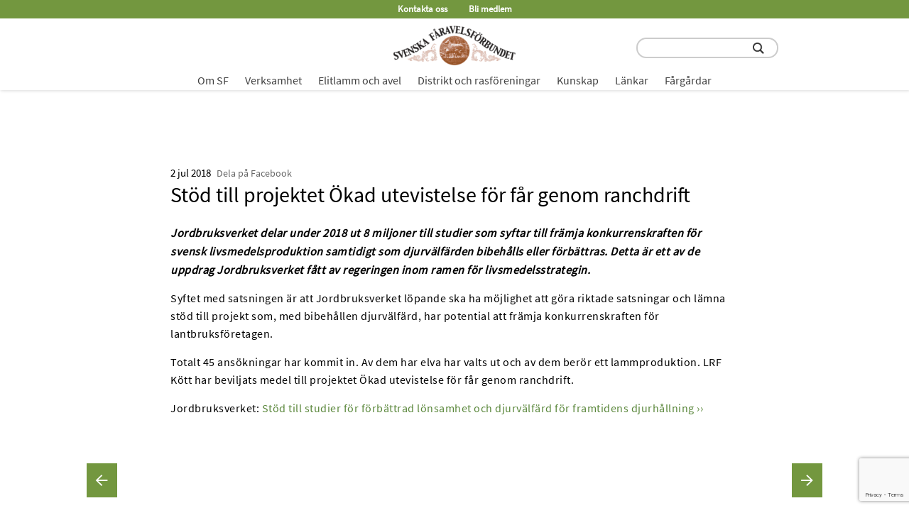

--- FILE ---
content_type: text/html; charset=UTF-8
request_url: https://faravelsforbundet.se/stod-till-projektet-o%CC%88kad-utevistelse-fo%CC%88r-fa%CC%8Ar-genom-ranchdrift/
body_size: 20511
content:
<!DOCTYPE html>
<html lang="sv-SE">
<head>
<meta http-equiv="Content-Type" content="text/html; charset=UTF-8" />
<meta name="viewport" content="width=device-width, initial-scale=1.0">
<!--<link rel="shortcut icon" href="/wp-content/uploads/2020/10/Logo_Insta-small.png" type="image/x-icon" />-->
 
<meta name="description" content=""/>
	
<meta name="google-site-verification" content="google-site-verification=d9C5bsr_Cjsub58y7kaShJBeOTR7PEzBdq-gNqP3cYU">
	
	<link rel="preload" as="font" crossorigin="anonymous" href="/wp-content/themes/strawberry/SourceSansPro-Regular.ttf"/>
			<link rel="preload" as="font" crossorigin="anonymous" href="/wp-content/themes/strawberry/SourceSansPro-SemiBold.ttf"/>
		<style>@font-face {font-family:"SourceSansPro-Regular";font-display: swap;src: url("/wp-content/themes/strawberry/SourceSansPro-Regular.ttf");format("truetype");font-weight: normal;font-style: normal;}@font-face {font-family:"SourceSansPro-SemiBold";font-display: swap;src: url("/wp-content/themes/strawberry/SourceSansPro-SemiBold.ttf");format("truetype");font-weight: normal;font-style: normal;}body{font-family:SourceSansPro-Regular;}</style>	
<title>Stöd till projektet Ökad utevistelse för får genom ranchdrift &#8211; Svenska Fåravelsförbundet</title>
<meta name='robots' content='max-image-preview:large' />
	<style>img:is([sizes="auto" i], [sizes^="auto," i]) { contain-intrinsic-size: 3000px 1500px }</style>
	<style id='classic-theme-styles-inline-css' type='text/css'>
/*! This file is auto-generated */
.wp-block-button__link{color:#fff;background-color:#32373c;border-radius:9999px;box-shadow:none;text-decoration:none;padding:calc(.667em + 2px) calc(1.333em + 2px);font-size:1.125em}.wp-block-file__button{background:#32373c;color:#fff;text-decoration:none}
</style>
<style id='global-styles-inline-css' type='text/css'>
:root{--wp--preset--aspect-ratio--square: 1;--wp--preset--aspect-ratio--4-3: 4/3;--wp--preset--aspect-ratio--3-4: 3/4;--wp--preset--aspect-ratio--3-2: 3/2;--wp--preset--aspect-ratio--2-3: 2/3;--wp--preset--aspect-ratio--16-9: 16/9;--wp--preset--aspect-ratio--9-16: 9/16;--wp--preset--color--black: #000000;--wp--preset--color--cyan-bluish-gray: #abb8c3;--wp--preset--color--white: #ffffff;--wp--preset--color--pale-pink: #f78da7;--wp--preset--color--vivid-red: #cf2e2e;--wp--preset--color--luminous-vivid-orange: #ff6900;--wp--preset--color--luminous-vivid-amber: #fcb900;--wp--preset--color--light-green-cyan: #7bdcb5;--wp--preset--color--vivid-green-cyan: #00d084;--wp--preset--color--pale-cyan-blue: #8ed1fc;--wp--preset--color--vivid-cyan-blue: #0693e3;--wp--preset--color--vivid-purple: #9b51e0;--wp--preset--gradient--vivid-cyan-blue-to-vivid-purple: linear-gradient(135deg,rgba(6,147,227,1) 0%,rgb(155,81,224) 100%);--wp--preset--gradient--light-green-cyan-to-vivid-green-cyan: linear-gradient(135deg,rgb(122,220,180) 0%,rgb(0,208,130) 100%);--wp--preset--gradient--luminous-vivid-amber-to-luminous-vivid-orange: linear-gradient(135deg,rgba(252,185,0,1) 0%,rgba(255,105,0,1) 100%);--wp--preset--gradient--luminous-vivid-orange-to-vivid-red: linear-gradient(135deg,rgba(255,105,0,1) 0%,rgb(207,46,46) 100%);--wp--preset--gradient--very-light-gray-to-cyan-bluish-gray: linear-gradient(135deg,rgb(238,238,238) 0%,rgb(169,184,195) 100%);--wp--preset--gradient--cool-to-warm-spectrum: linear-gradient(135deg,rgb(74,234,220) 0%,rgb(151,120,209) 20%,rgb(207,42,186) 40%,rgb(238,44,130) 60%,rgb(251,105,98) 80%,rgb(254,248,76) 100%);--wp--preset--gradient--blush-light-purple: linear-gradient(135deg,rgb(255,206,236) 0%,rgb(152,150,240) 100%);--wp--preset--gradient--blush-bordeaux: linear-gradient(135deg,rgb(254,205,165) 0%,rgb(254,45,45) 50%,rgb(107,0,62) 100%);--wp--preset--gradient--luminous-dusk: linear-gradient(135deg,rgb(255,203,112) 0%,rgb(199,81,192) 50%,rgb(65,88,208) 100%);--wp--preset--gradient--pale-ocean: linear-gradient(135deg,rgb(255,245,203) 0%,rgb(182,227,212) 50%,rgb(51,167,181) 100%);--wp--preset--gradient--electric-grass: linear-gradient(135deg,rgb(202,248,128) 0%,rgb(113,206,126) 100%);--wp--preset--gradient--midnight: linear-gradient(135deg,rgb(2,3,129) 0%,rgb(40,116,252) 100%);--wp--preset--font-size--small: 13px;--wp--preset--font-size--medium: 20px;--wp--preset--font-size--large: 36px;--wp--preset--font-size--x-large: 42px;--wp--preset--spacing--20: 0.44rem;--wp--preset--spacing--30: 0.67rem;--wp--preset--spacing--40: 1rem;--wp--preset--spacing--50: 1.5rem;--wp--preset--spacing--60: 2.25rem;--wp--preset--spacing--70: 3.38rem;--wp--preset--spacing--80: 5.06rem;--wp--preset--shadow--natural: 6px 6px 9px rgba(0, 0, 0, 0.2);--wp--preset--shadow--deep: 12px 12px 50px rgba(0, 0, 0, 0.4);--wp--preset--shadow--sharp: 6px 6px 0px rgba(0, 0, 0, 0.2);--wp--preset--shadow--outlined: 6px 6px 0px -3px rgba(255, 255, 255, 1), 6px 6px rgba(0, 0, 0, 1);--wp--preset--shadow--crisp: 6px 6px 0px rgba(0, 0, 0, 1);}:where(.is-layout-flex){gap: 0.5em;}:where(.is-layout-grid){gap: 0.5em;}body .is-layout-flex{display: flex;}.is-layout-flex{flex-wrap: wrap;align-items: center;}.is-layout-flex > :is(*, div){margin: 0;}body .is-layout-grid{display: grid;}.is-layout-grid > :is(*, div){margin: 0;}:where(.wp-block-columns.is-layout-flex){gap: 2em;}:where(.wp-block-columns.is-layout-grid){gap: 2em;}:where(.wp-block-post-template.is-layout-flex){gap: 1.25em;}:where(.wp-block-post-template.is-layout-grid){gap: 1.25em;}.has-black-color{color: var(--wp--preset--color--black) !important;}.has-cyan-bluish-gray-color{color: var(--wp--preset--color--cyan-bluish-gray) !important;}.has-white-color{color: var(--wp--preset--color--white) !important;}.has-pale-pink-color{color: var(--wp--preset--color--pale-pink) !important;}.has-vivid-red-color{color: var(--wp--preset--color--vivid-red) !important;}.has-luminous-vivid-orange-color{color: var(--wp--preset--color--luminous-vivid-orange) !important;}.has-luminous-vivid-amber-color{color: var(--wp--preset--color--luminous-vivid-amber) !important;}.has-light-green-cyan-color{color: var(--wp--preset--color--light-green-cyan) !important;}.has-vivid-green-cyan-color{color: var(--wp--preset--color--vivid-green-cyan) !important;}.has-pale-cyan-blue-color{color: var(--wp--preset--color--pale-cyan-blue) !important;}.has-vivid-cyan-blue-color{color: var(--wp--preset--color--vivid-cyan-blue) !important;}.has-vivid-purple-color{color: var(--wp--preset--color--vivid-purple) !important;}.has-black-background-color{background-color: var(--wp--preset--color--black) !important;}.has-cyan-bluish-gray-background-color{background-color: var(--wp--preset--color--cyan-bluish-gray) !important;}.has-white-background-color{background-color: var(--wp--preset--color--white) !important;}.has-pale-pink-background-color{background-color: var(--wp--preset--color--pale-pink) !important;}.has-vivid-red-background-color{background-color: var(--wp--preset--color--vivid-red) !important;}.has-luminous-vivid-orange-background-color{background-color: var(--wp--preset--color--luminous-vivid-orange) !important;}.has-luminous-vivid-amber-background-color{background-color: var(--wp--preset--color--luminous-vivid-amber) !important;}.has-light-green-cyan-background-color{background-color: var(--wp--preset--color--light-green-cyan) !important;}.has-vivid-green-cyan-background-color{background-color: var(--wp--preset--color--vivid-green-cyan) !important;}.has-pale-cyan-blue-background-color{background-color: var(--wp--preset--color--pale-cyan-blue) !important;}.has-vivid-cyan-blue-background-color{background-color: var(--wp--preset--color--vivid-cyan-blue) !important;}.has-vivid-purple-background-color{background-color: var(--wp--preset--color--vivid-purple) !important;}.has-black-border-color{border-color: var(--wp--preset--color--black) !important;}.has-cyan-bluish-gray-border-color{border-color: var(--wp--preset--color--cyan-bluish-gray) !important;}.has-white-border-color{border-color: var(--wp--preset--color--white) !important;}.has-pale-pink-border-color{border-color: var(--wp--preset--color--pale-pink) !important;}.has-vivid-red-border-color{border-color: var(--wp--preset--color--vivid-red) !important;}.has-luminous-vivid-orange-border-color{border-color: var(--wp--preset--color--luminous-vivid-orange) !important;}.has-luminous-vivid-amber-border-color{border-color: var(--wp--preset--color--luminous-vivid-amber) !important;}.has-light-green-cyan-border-color{border-color: var(--wp--preset--color--light-green-cyan) !important;}.has-vivid-green-cyan-border-color{border-color: var(--wp--preset--color--vivid-green-cyan) !important;}.has-pale-cyan-blue-border-color{border-color: var(--wp--preset--color--pale-cyan-blue) !important;}.has-vivid-cyan-blue-border-color{border-color: var(--wp--preset--color--vivid-cyan-blue) !important;}.has-vivid-purple-border-color{border-color: var(--wp--preset--color--vivid-purple) !important;}.has-vivid-cyan-blue-to-vivid-purple-gradient-background{background: var(--wp--preset--gradient--vivid-cyan-blue-to-vivid-purple) !important;}.has-light-green-cyan-to-vivid-green-cyan-gradient-background{background: var(--wp--preset--gradient--light-green-cyan-to-vivid-green-cyan) !important;}.has-luminous-vivid-amber-to-luminous-vivid-orange-gradient-background{background: var(--wp--preset--gradient--luminous-vivid-amber-to-luminous-vivid-orange) !important;}.has-luminous-vivid-orange-to-vivid-red-gradient-background{background: var(--wp--preset--gradient--luminous-vivid-orange-to-vivid-red) !important;}.has-very-light-gray-to-cyan-bluish-gray-gradient-background{background: var(--wp--preset--gradient--very-light-gray-to-cyan-bluish-gray) !important;}.has-cool-to-warm-spectrum-gradient-background{background: var(--wp--preset--gradient--cool-to-warm-spectrum) !important;}.has-blush-light-purple-gradient-background{background: var(--wp--preset--gradient--blush-light-purple) !important;}.has-blush-bordeaux-gradient-background{background: var(--wp--preset--gradient--blush-bordeaux) !important;}.has-luminous-dusk-gradient-background{background: var(--wp--preset--gradient--luminous-dusk) !important;}.has-pale-ocean-gradient-background{background: var(--wp--preset--gradient--pale-ocean) !important;}.has-electric-grass-gradient-background{background: var(--wp--preset--gradient--electric-grass) !important;}.has-midnight-gradient-background{background: var(--wp--preset--gradient--midnight) !important;}.has-small-font-size{font-size: var(--wp--preset--font-size--small) !important;}.has-medium-font-size{font-size: var(--wp--preset--font-size--medium) !important;}.has-large-font-size{font-size: var(--wp--preset--font-size--large) !important;}.has-x-large-font-size{font-size: var(--wp--preset--font-size--x-large) !important;}
:where(.wp-block-post-template.is-layout-flex){gap: 1.25em;}:where(.wp-block-post-template.is-layout-grid){gap: 1.25em;}
:where(.wp-block-columns.is-layout-flex){gap: 2em;}:where(.wp-block-columns.is-layout-grid){gap: 2em;}
:root :where(.wp-block-pullquote){font-size: 1.5em;line-height: 1.6;}
</style>
<link rel='stylesheet' id='contact-form-7-css' href='https://faravelsforbundet.se/wp-content/plugins/contact-form-7/includes/css/styles.css?ver=6.1.4' type='text/css' media='all' />
<link rel='stylesheet' id='style-css' href='https://faravelsforbundet.se/wp-content/themes/strawberry/style.css?ver=1758025077' type='text/css' media='all' />
<link rel="https://api.w.org/" href="https://faravelsforbundet.se/wp-json/" /><link rel="alternate" title="JSON" type="application/json" href="https://faravelsforbundet.se/wp-json/wp/v2/posts/14007" /><link rel="canonical" href="https://faravelsforbundet.se/stod-till-projektet-o%cc%88kad-utevistelse-fo%cc%88r-fa%cc%8ar-genom-ranchdrift/" />
<link rel='shortlink' href='https://faravelsforbundet.se/?p=14007' />
<link rel="icon" href="https://faravelsforbundet.se/wp-content/uploads/2021/02/cropped-SFfavicon-32x32.png" sizes="32x32" />
<link rel="icon" href="https://faravelsforbundet.se/wp-content/uploads/2021/02/cropped-SFfavicon-192x192.png" sizes="192x192" />
<link rel="apple-touch-icon" href="https://faravelsforbundet.se/wp-content/uploads/2021/02/cropped-SFfavicon-180x180.png" />
<meta name="msapplication-TileImage" content="https://faravelsforbundet.se/wp-content/uploads/2021/02/cropped-SFfavicon-270x270.png" />
	<!-- Global site tag (gtag.js) - Google Analytics -->
	<script async src="https://www.googletagmanager.com/gtag/js?id=G-P7TSY92XS1"></script>
<script>
  window.dataLayer = window.dataLayer || [];
  function gtag(){dataLayer.push(arguments);}
  gtag('js', new Date());

  gtag('config', 'G-P7TSY92XS1');
</script>
</head>
<body class="wp-singular post-template-default single single-post postid-14007 single-format-standard wp-theme-strawberry" style="scroll-behavior: smooth;">

<div id="desktop-menu" class="desktop-menu ">
<div class="menu-main-menu-container"><ul id="menu-main-menu" class="menu"><li id="menu-item-21601" class="level-1 menu-item menu-item-type-post_type menu-item-object-page menu-item-has-children menu-item-21601"><a href="https://faravelsforbundet.se/om-sf/">Om SF</a>
<ul class="sub-menu">
	<li id="menu-item-21603" class="title-1 menu-item menu-item-type-custom menu-item-object-custom menu-item-has-children menu-item-21603"><a href="#">Om SF</a>
	<ul class="sub-menu">
		<li id="menu-item-21604" class="title-2 menu-item menu-item-type-custom menu-item-object-custom menu-item-has-children menu-item-21604"><a href="#">Kontakt</a>
		<ul class="sub-menu">
			<li id="menu-item-6050" class="menu-item menu-item-type-post_type menu-item-object-page menu-item-6050"><a href="https://faravelsforbundet.se/kontakta-oss/">Kontakta oss</a></li>
			<li id="menu-item-22929" class="menu-item menu-item-type-post_type menu-item-object-page menu-item-22929"><a href="https://faravelsforbundet.se/bli-medlem2/">Bli medlem</a></li>
			<li id="menu-item-21783" class="menu-item menu-item-type-post_type menu-item-object-page menu-item-21783"><a href="https://faravelsforbundet.se/styrelse-och-valberedning/">Styrelse och valberedning</a></li>
		</ul>
</li>
		<li id="menu-item-21615" class="title-2 menu-item menu-item-type-custom menu-item-object-custom menu-item-has-children menu-item-21615"><a href="#">Kommunikation</a>
		<ul class="sub-menu">
			<li id="menu-item-22453" class="menu-item menu-item-type-post_type menu-item-object-page menu-item-22453"><a href="https://faravelsforbundet.se/tidningen-farskotsel/">Tidningen Fårskötsel</a></li>
			<li id="menu-item-22454" class="menu-item menu-item-type-post_type menu-item-object-page menu-item-22454"><a href="https://faravelsforbundet.se/hemsidan/">Om hemsidan</a></li>
			<li id="menu-item-23019" class="menu-item menu-item-type-post_type menu-item-object-page menu-item-23019"><a href="https://faravelsforbundet.se/veckobrev/">Veckobrev</a></li>
			<li id="menu-item-14219" class="menu-item menu-item-type-post_type menu-item-object-page menu-item-14219"><a href="https://faravelsforbundet.se/farpodden/">Fårpodden</a></li>
			<li id="menu-item-21733" class="menu-item menu-item-type-post_type menu-item-object-post menu-item-21733"><a href="https://faravelsforbundet.se/sf-i-sociala-medier/">SF i sociala medier</a></li>
			<li id="menu-item-36182" class="menu-item menu-item-type-post_type menu-item-object-page menu-item-36182"><a href="https://faravelsforbundet.se/pressmeddelanden-fran-sf/">Press</a></li>
			<li id="menu-item-5929" class="menu-item menu-item-type-post_type menu-item-object-page menu-item-5929"><a href="https://faravelsforbundet.se/annonsera-pa-hemsidan-och-i-farskotsel/">Annonsera på hemsidan och i Fårskötsel</a></li>
		</ul>
</li>
		<li id="menu-item-21605" class="title-2 menu-item menu-item-type-custom menu-item-object-custom menu-item-has-children menu-item-21605"><a href="#">Förbundsinformation</a>
		<ul class="sub-menu">
			<li id="menu-item-6051" class="menu-item menu-item-type-post_type menu-item-object-page menu-item-6051"><a href="https://faravelsforbundet.se/vad-gor-sf-for-dig/">Vad gör SF för dig?</a></li>
			<li id="menu-item-6302" class="menu-item menu-item-type-post_type menu-item-object-page menu-item-6302"><a href="https://faravelsforbundet.se/arsstamma/">Årsstämma</a></li>
			<li id="menu-item-5894" class="menu-item menu-item-type-post_type menu-item-object-page menu-item-5894"><a href="https://faravelsforbundet.se/forbundsnytt/">Förbundsnytt</a></li>
			<li id="menu-item-12067" class="menu-item menu-item-type-post_type menu-item-object-page menu-item-12067"><a href="https://faravelsforbundet.se/presentation-av-styrelsen/">Presentation av styrelse och adjungerade</a></li>
			<li id="menu-item-21966" class="menu-item menu-item-type-post_type menu-item-object-page menu-item-21966"><a href="https://faravelsforbundet.se/samarbetspartners/">Samarbetspartners</a></li>
		</ul>
</li>
		<li id="menu-item-21607" class="title-2 menu-item menu-item-type-custom menu-item-object-custom menu-item-has-children menu-item-21607"><a href="#">Stadgar &#038; dokument</a>
		<ul class="sub-menu">
			<li id="menu-item-6055" class="menu-item menu-item-type-post_type menu-item-object-page menu-item-6055"><a href="https://faravelsforbundet.se/stadgar-och-policyer/">Stadgar och policyer</a></li>
			<li id="menu-item-33645" class="menu-item menu-item-type-post_type menu-item-object-post menu-item-33645"><a href="https://faravelsforbundet.se/sa-behandlar-sf-dina-personuppgifter/">GDPR</a></li>
			<li id="menu-item-62368" class="menu-item menu-item-type-post_type menu-item-object-page menu-item-62368"><a href="https://faravelsforbundet.se/stammoprotokoll/">Protokoll från årsstämmor</a></li>
			<li id="menu-item-22617" class="menu-item menu-item-type-post_type menu-item-object-page menu-item-22617"><a href="https://faravelsforbundet.se/arsredovisningar/">Årsredovisningar</a></li>
		</ul>
</li>
		<li id="menu-item-21606" class="title-2 menu-item menu-item-type-custom menu-item-object-custom menu-item-has-children menu-item-21606"><a href="#">Priser och utmärkelser</a>
		<ul class="sub-menu">
			<li id="menu-item-12861" class="menu-item menu-item-type-post_type menu-item-object-page menu-item-12861"><a href="https://faravelsforbundet.se/arets-farforetagare/">Årets Fårföretagare</a></li>
			<li id="menu-item-6058" class="menu-item menu-item-type-post_type menu-item-object-page menu-item-6058"><a href="https://faravelsforbundet.se/sfs-speciella-pris/">SFs Speciella Pris</a></li>
			<li id="menu-item-44489" class="menu-item menu-item-type-post_type menu-item-object-page menu-item-44489"><a href="https://faravelsforbundet.se/sfs-fortjanstnalar/">SFs förtjänstnålar</a></li>
		</ul>
</li>
	</ul>
</li>
</ul>
</li>
<li id="menu-item-21602" class="level-1 menu-item menu-item-type-post_type menu-item-object-page menu-item-has-children menu-item-21602"><a href="https://faravelsforbundet.se/verksamhet/">Verksamhet</a>
<ul class="sub-menu">
	<li id="menu-item-21609" class="title-1 menu-item menu-item-type-custom menu-item-object-custom menu-item-has-children menu-item-21609"><a href="#">Verksamhet</a>
	<ul class="sub-menu">
		<li id="menu-item-22215" class="title-2-ns menu-item menu-item-type-custom menu-item-object-custom menu-item-has-children menu-item-22215"><a href="#">Ansvarsområden verksamhet</a>
		<ul class="sub-menu">
			<li id="menu-item-22179" class="menu-item menu-item-type-post_type menu-item-object-page menu-item-22179"><a href="https://faravelsforbundet.se/vara-verksamhetsomraden/">Våra verksamhetsområden</a></li>
			<li id="menu-item-48194" class="menu-item menu-item-type-post_type menu-item-object-page menu-item-48194"><a href="https://faravelsforbundet.se/farkalendern/">Kalender – vad händer i får-Sverige</a></li>
			<li id="menu-item-63687" class="menu-item menu-item-type-custom menu-item-object-custom menu-item-63687"><a href="https://faravelsforbundet.se/genvagar/">Genvägar till populära ämnen</a></li>
		</ul>
</li>
		<li id="menu-item-21610" class="title-2 menu-item menu-item-type-custom menu-item-object-custom menu-item-has-children menu-item-21610"><a href="#">Avel</a>
		<ul class="sub-menu">
			<li id="menu-item-22217" class="menu-item menu-item-type-post_type menu-item-object-page menu-item-22217"><a href="https://faravelsforbundet.se/avel/">Ansvariga för avelsfrågor</a></li>
			<li id="menu-item-21867" class="menu-item menu-item-type-custom menu-item-object-custom menu-item-21867"><a href="#">> mer om avel, se menyvalet ELITLAMM &#038; AVEL</a></li>
		</ul>
</li>
		<li id="menu-item-21614" class="title-2 menu-item menu-item-type-custom menu-item-object-custom menu-item-has-children menu-item-21614"><a href="#">Medlemsfrågor</a>
		<ul class="sub-menu">
			<li id="menu-item-22361" class="menu-item menu-item-type-post_type menu-item-object-page menu-item-22361"><a href="https://faravelsforbundet.se/medlemsfragor/">Medlemsfrågor</a></li>
			<li id="menu-item-59672" class="menu-item menu-item-type-post_type menu-item-object-page menu-item-59672"><a href="https://faravelsforbundet.se/digitala-medlemstraffar/">Digitala medlemsträffar</a></li>
			<li id="menu-item-62497" class="menu-item menu-item-type-post_type menu-item-object-page menu-item-62497"><a href="https://faravelsforbundet.se/att-skaffa-far/">Att skaffa får</a></li>
			<li id="menu-item-25691" class="menu-item menu-item-type-post_type menu-item-object-page menu-item-25691"><a href="https://faravelsforbundet.se/bestall-aktuella-trycksaker/">Beställ trycksaker</a></li>
			<li id="menu-item-22365" class="menu-item menu-item-type-post_type menu-item-object-page menu-item-22365"><a href="https://faravelsforbundet.se/utbildning/">Utbildning</a></li>
			<li id="menu-item-49280" class="menu-item menu-item-type-custom menu-item-object-custom menu-item-49280"><a target="_blank" href="https://www.lrf.se/om-lrf/lrfs-branschavdelningar/lrf-kott/lunchmoten/">LRF Kötts lunchmöten</a></li>
			<li id="menu-item-49285" class="menu-item menu-item-type-post_type menu-item-object-page menu-item-49285"><a href="https://faravelsforbundet.se/farkalendern/">Kalender – vad händer i får-Sverige</a></li>
		</ul>
</li>
		<li id="menu-item-21616" class="title-2 menu-item menu-item-type-custom menu-item-object-custom menu-item-has-children menu-item-21616"><a href="#">Näringspolitiskt arbete</a>
		<ul class="sub-menu">
			<li id="menu-item-37124" class="menu-item menu-item-type-post_type menu-item-object-page menu-item-37124"><a href="https://faravelsforbundet.se/marknadsfragor/">Marknadsfrågor</a></li>
			<li id="menu-item-5901" class="menu-item menu-item-type-post_type menu-item-object-page menu-item-5901"><a href="https://faravelsforbundet.se/marknadsstatistik/">Marknadsstatistik</a></li>
			<li id="menu-item-22416" class="menu-item menu-item-type-post_type menu-item-object-page menu-item-22416"><a href="https://faravelsforbundet.se/naringspolitik-marknad/">Näringspolitiskt arbete</a></li>
			<li id="menu-item-6056" class="menu-item menu-item-type-post_type menu-item-object-page menu-item-6056"><a href="https://faravelsforbundet.se/remissvar/">Remissvar</a></li>
			<li id="menu-item-21969" class="menu-item menu-item-type-post_type menu-item-object-page menu-item-21969"><a href="https://faravelsforbundet.se/rovdjur/">Rovdjur</a></li>
		</ul>
</li>
		<li id="menu-item-21911" class="title-2 menu-item menu-item-type-custom menu-item-object-custom menu-item-has-children menu-item-21911"><a href="#">Produktion</a>
		<ul class="sub-menu">
			<li id="menu-item-21971" class="menu-item menu-item-type-post_type menu-item-object-page menu-item-21971"><a href="https://faravelsforbundet.se/djurhalsa/">Djurhälsa</a></li>
			<li id="menu-item-61085" class="menu-item menu-item-type-post_type menu-item-object-page menu-item-61085"><a href="https://faravelsforbundet.se/lammproduktion/">Lammproduktion</a></li>
			<li id="menu-item-22391" class="menu-item menu-item-type-post_type menu-item-object-page menu-item-22391"><a href="https://faravelsforbundet.se/kott-och-marknad/">Kött</a></li>
			<li id="menu-item-22397" class="menu-item menu-item-type-post_type menu-item-object-page menu-item-22397"><a href="https://faravelsforbundet.se/smaskalig-verksamhet/">Vidareförädling livsmedel</a></li>
			<li id="menu-item-22425" class="menu-item menu-item-type-post_type menu-item-object-page menu-item-22425"><a href="https://faravelsforbundet.se/skinn/">Skinn</a></li>
			<li id="menu-item-22428" class="menu-item menu-item-type-post_type menu-item-object-page menu-item-22428"><a href="https://faravelsforbundet.se/ull/">Ull</a></li>
		</ul>
</li>
		<li id="menu-item-21608" class="title-2 menu-item menu-item-type-custom menu-item-object-custom menu-item-has-children menu-item-21608"><a href="#">Forskning</a>
		<ul class="sub-menu">
			<li id="menu-item-58942" class="menu-item menu-item-type-taxonomy menu-item-object-category menu-item-58942"><a href="https://faravelsforbundet.se/category/forskning/">Forskningsnyheter</a></li>
			<li id="menu-item-6047" class="menu-item menu-item-type-post_type menu-item-object-page menu-item-6047"><a href="https://faravelsforbundet.se/stiftelsen-svensk-farforskning/">Stiftelsen Svensk Fårforskning (SSF)</a></li>
			<li id="menu-item-5898" class="menu-item menu-item-type-post_type menu-item-object-page menu-item-5898"><a href="https://faravelsforbundet.se/internorden/">InterNorden</a></li>
		</ul>
</li>
	</ul>
</li>
</ul>
</li>
<li id="menu-item-6159" class="level-1 menu-item menu-item-type-post_type menu-item-object-page menu-item-has-children menu-item-6159"><a href="https://faravelsforbundet.se/om-elitlamm/">Elitlamm och avel</a>
<ul class="sub-menu">
	<li id="menu-item-21619" class="title-1 menu-item menu-item-type-custom menu-item-object-custom menu-item-has-children menu-item-21619"><a href="#">Elitlamm och avel</a>
	<ul class="sub-menu">
		<li id="menu-item-21844" class="title-2 menu-item menu-item-type-custom menu-item-object-custom menu-item-has-children menu-item-21844"><a href="#">Elitlamm</a>
		<ul class="sub-menu">
			<li id="menu-item-6027" class="menu-item menu-item-type-post_type menu-item-object-page menu-item-6027"><a href="https://faravelsforbundet.se/nyheter-elitlamm/">Nyheter Elitlamm</a></li>
			<li id="menu-item-6158" class="menu-item menu-item-type-post_type menu-item-object-page menu-item-6158"><a href="https://faravelsforbundet.se/om-elitlamm/">Om Elitlamm</a></li>
			<li id="menu-item-6020" class="menu-item menu-item-type-post_type menu-item-object-page menu-item-6020"><a href="https://faravelsforbundet.se/elitlamms-produkter/">Elitlamms produkter</a></li>
			<li id="menu-item-42676" class="menu-item menu-item-type-post_type menu-item-object-page menu-item-42676"><a href="https://faravelsforbundet.se/regler-for-registrering-av-djur-i-elitlamm-avel/">Regler för registrering av djur i Elitlamm Avel</a></li>
			<li id="menu-item-42928" class="menu-item menu-item-type-post_type menu-item-object-page menu-item-42928"><a href="https://faravelsforbundet.se/harstamningsbevis/">Härstamningsbevis</a></li>
			<li id="menu-item-6022" class="menu-item menu-item-type-post_type menu-item-object-page menu-item-6022"><a href="https://faravelsforbundet.se/kansliet/">Kansliets tjänster</a></li>
			<li id="menu-item-58812" class="menu-item menu-item-type-post_type menu-item-object-page menu-item-58812"><a href="https://faravelsforbundet.se/arsstatistik-elitlamm/">Årsstatistik Elitlamm</a></li>
			<li id="menu-item-22480" class="menu-item menu-item-type-custom menu-item-object-custom menu-item-22480"><a target="_blank" href="https://www.elitlamm.com/pub/default.aspx">Logga in i Elitlamm</a></li>
		</ul>
</li>
		<li id="menu-item-21845" class="title-2 menu-item menu-item-type-custom menu-item-object-custom menu-item-has-children menu-item-21845"><a href="#">Avel</a>
		<ul class="sub-menu">
			<li id="menu-item-28693" class="menu-item menu-item-type-post_type menu-item-object-page menu-item-28693"><a href="https://faravelsforbundet.se/avel/">Ansvariga för avelsfrågor</a></li>
			<li id="menu-item-46035" class="menu-item menu-item-type-post_type menu-item-object-page menu-item-46035"><a href="https://faravelsforbundet.se/avelsprogram/">Avelsorganisation och avelsprogram</a></li>
			<li id="menu-item-6023" class="menu-item menu-item-type-post_type menu-item-object-page menu-item-6023"><a href="https://faravelsforbundet.se/avelsvardering/">Avelsvärdering</a></li>
			<li id="menu-item-6024" class="menu-item menu-item-type-post_type menu-item-object-page menu-item-6024"><a href="https://faravelsforbundet.se/monstring-riksbedomning/">Mönstring och riksbedömning</a></li>
			<li id="menu-item-6026" class="menu-item menu-item-type-post_type menu-item-object-page menu-item-6026"><a href="https://faravelsforbundet.se/semin/">Semin</a></li>
			<li id="menu-item-22478" class="menu-item menu-item-type-post_type menu-item-object-page menu-item-22478"><a href="https://faravelsforbundet.se/avel-allmant/">Avel övrigt</a></li>
		</ul>
</li>
		<li id="menu-item-21846" class="title-2 menu-item menu-item-type-custom menu-item-object-custom menu-item-has-children menu-item-21846"><a href="#">Övrigt</a>
		<ul class="sub-menu">
			<li id="menu-item-46036" class="menu-item menu-item-type-taxonomy menu-item-object-category menu-item-46036"><a href="https://faravelsforbundet.se/category/farraser/">Fårraser</a></li>
			<li id="menu-item-6025" class="menu-item menu-item-type-post_type menu-item-object-page menu-item-6025"><a href="https://faravelsforbundet.se/baggauktioner/">Baggauktioner</a></li>
		</ul>
</li>
	</ul>
</li>
</ul>
</li>
<li id="menu-item-5903" class="level-1 menu-item menu-item-type-post_type menu-item-object-page menu-item-has-children menu-item-5903"><a href="https://faravelsforbundet.se/lokalforeningar/">Distrikt och rasföreningar</a>
<ul class="sub-menu">
	<li id="menu-item-21843" class="title-1 menu-item menu-item-type-custom menu-item-object-custom menu-item-has-children menu-item-21843"><a href="#">Distrikt och rasföreningar</a>
	<ul class="sub-menu">
		<li id="menu-item-35295" class="title-2 menu-item menu-item-type-custom menu-item-object-custom menu-item-has-children menu-item-35295"><a href="#">Mer information</a>
		<ul class="sub-menu">
			<li id="menu-item-26127" class="menu-item menu-item-type-post_type menu-item-object-post menu-item-26127"><a href="https://faravelsforbundet.se/om-ras-och-lokalforeningarnas-sidor/">Information till SFs distrikt och rasföreningar</a></li>
			<li id="menu-item-35300" class="menu-item menu-item-type-post_type menu-item-object-post menu-item-35300"><a href="https://faravelsforbundet.se/medlemsskap-i-den-lokala-farforeningen/">Medlemskap i den lokala distriktsföreningen</a></li>
		</ul>
</li>
		<li id="menu-item-21840" class="title-2 menu-item menu-item-type-custom menu-item-object-custom menu-item-has-children menu-item-21840"><a href="#">Norra Sverige</a>
		<ul class="sub-menu">
			<li id="menu-item-22767" class="menu-item menu-item-type-post_type menu-item-object-post menu-item-22767"><a href="https://faravelsforbundet.se/jamtlands-faravelsforening/">Jämtlands Läns Fåravelsförening</a></li>
			<li id="menu-item-22772" class="menu-item menu-item-type-post_type menu-item-object-post menu-item-22772"><a href="https://faravelsforbundet.se/norrbottens-lans-faravelsforening/">Norrbottens Läns Fåravelsförening</a></li>
			<li id="menu-item-25141" class="menu-item menu-item-type-post_type menu-item-object-post menu-item-25141"><a href="https://faravelsforbundet.se/vasterbottens-faravelsforening/">Västerbottens Fårägare</a></li>
			<li id="menu-item-22782" class="menu-item menu-item-type-post_type menu-item-object-post menu-item-22782"><a href="https://faravelsforbundet.se/vasternorrlands-faravelsforening/">Västernorrlands Fåravelsförening</a></li>
		</ul>
</li>
		<li id="menu-item-22903" class="title-2 menu-item menu-item-type-custom menu-item-object-custom menu-item-has-children menu-item-22903"><a href="#">Mellansverige</a>
		<ul class="sub-menu">
			<li id="menu-item-22342" class="menu-item menu-item-type-post_type menu-item-object-post menu-item-22342"><a href="https://faravelsforbundet.se/bohuslans-faruppfodare/">Bohusläns fåruppfödare</a></li>
			<li id="menu-item-22019" class="menu-item menu-item-type-post_type menu-item-object-post menu-item-22019"><a href="https://faravelsforbundet.se/dalarnas-faravelsforening/">Dalarnas Fåravelsförening</a></li>
			<li id="menu-item-22639" class="menu-item menu-item-type-post_type menu-item-object-post menu-item-22639"><a href="https://faravelsforbundet.se/gavleborgs-faravelsforening/">Gävleborgs Fåravelsförening</a></li>
			<li id="menu-item-22775" class="menu-item menu-item-type-post_type menu-item-object-post menu-item-22775"><a href="https://faravelsforbundet.se/norra-alvsborgs-faravelsforening/">Norra Älvsborgs Fåravelsförening</a></li>
			<li id="menu-item-22777" class="menu-item menu-item-type-post_type menu-item-object-post menu-item-22777"><a href="https://faravelsforbundet.se/skaraborgs-faravelsforening/">Skaraborgs Fåravelsförening</a></li>
			<li id="menu-item-22780" class="menu-item menu-item-type-post_type menu-item-object-post menu-item-22780"><a href="https://faravelsforbundet.se/sodermanlands-lans-faravelsforening/">Södermanlands Läns Fåravelsförening</a></li>
			<li id="menu-item-22779" class="menu-item menu-item-type-post_type menu-item-object-post menu-item-22779"><a href="https://faravelsforbundet.se/upplands-faravelsforening/">Upplands Fåravelsförening</a></li>
			<li id="menu-item-22781" class="menu-item menu-item-type-post_type menu-item-object-post menu-item-22781"><a href="https://faravelsforbundet.se/varmlands-lans-faravelsforening/">Värmlands Läns Fåravelsförening</a></li>
			<li id="menu-item-25140" class="menu-item menu-item-type-post_type menu-item-object-post menu-item-25140"><a href="https://faravelsforbundet.se/vastmanlands-lans-faravelsforening/">Västmanlands Läns Fåravelsförening</a></li>
			<li id="menu-item-22770" class="menu-item menu-item-type-post_type menu-item-object-post menu-item-22770"><a href="https://faravelsforbundet.se/orebro-lans-faravelsforening/">Örebro Läns Fåravelsförening</a></li>
			<li id="menu-item-22771" class="menu-item menu-item-type-post_type menu-item-object-post menu-item-22771"><a href="https://faravelsforbundet.se/ostgotalamm/">Östgötalamm</a></li>
		</ul>
</li>
		<li id="menu-item-22904" class="title-2 menu-item menu-item-type-custom menu-item-object-custom menu-item-has-children menu-item-22904"><a href="#">Södra Sverige</a>
		<ul class="sub-menu">
			<li id="menu-item-22341" class="menu-item menu-item-type-post_type menu-item-object-post menu-item-22341"><a href="https://faravelsforbundet.se/blekinges-faravelsforening/">Blekinges Fåravelsförening</a></li>
			<li id="menu-item-22640" class="menu-item menu-item-type-post_type menu-item-object-post menu-item-22640"><a href="https://faravelsforbundet.se/hallands-faravelsforening/">Hallands Fåravelsförening</a></li>
			<li id="menu-item-22638" class="menu-item menu-item-type-post_type menu-item-object-post menu-item-22638"><a href="https://faravelsforbundet.se/gotlands-faravelsforening/">Gotlands Fåravelsförening</a></li>
			<li id="menu-item-22773" class="menu-item menu-item-type-post_type menu-item-object-post menu-item-22773"><a href="https://faravelsforbundet.se/jonkopings-faravelsforening/">Jönköpings Fåravelsförening</a></li>
			<li id="menu-item-22774" class="menu-item menu-item-type-post_type menu-item-object-post menu-item-22774"><a href="https://faravelsforbundet.se/kronobergs-lans-faravelsforening/">Kronobergs Läns Fåravelsförening</a></li>
			<li id="menu-item-21935" class="menu-item menu-item-type-post_type menu-item-object-post menu-item-21935"><a href="https://faravelsforbundet.se/norra-kalmar-lans-faravelsforening/">Norra Kalmar Läns Fåravelsförening</a></li>
			<li id="menu-item-22776" class="menu-item menu-item-type-post_type menu-item-object-post menu-item-22776"><a href="https://faravelsforbundet.se/sjuharads-faravelsforening/">Sjuhärads Fåravelsförening</a></li>
			<li id="menu-item-22778" class="menu-item menu-item-type-post_type menu-item-object-post menu-item-22778"><a href="https://faravelsforbundet.se/skanes-farintressenter/">Skånes Fårintressenter</a></li>
			<li id="menu-item-21936" class="menu-item menu-item-type-post_type menu-item-object-post menu-item-21936"><a href="https://faravelsforbundet.se/sodra-kalmar-lans-faravelsforening/">Södra Kalmar Läns Fåravelsförening</a></li>
		</ul>
</li>
		<li id="menu-item-21620" class="title-2 menu-item menu-item-type-custom menu-item-object-custom menu-item-has-children menu-item-21620"><a href="#">Rasföreningar</a>
		<ul class="sub-menu">
			<li id="menu-item-22794" class="menu-item menu-item-type-post_type menu-item-object-post menu-item-22794"><a href="https://faravelsforbundet.se/jamtlandsfaret/">Avelsföreningen Jämtlandsfåret</a></li>
			<li id="menu-item-22785" class="menu-item menu-item-type-post_type menu-item-object-post menu-item-22785"><a href="https://faravelsforbundet.se/foereningen-gute/">Föreningen Gutefåret</a></li>
			<li id="menu-item-22787" class="menu-item menu-item-type-post_type menu-item-object-post menu-item-22787"><a href="https://faravelsforbundet.se/foereningen-svenska-allmogefar/">Föreningen Svenska Allmogefår</a></li>
			<li id="menu-item-22789" class="menu-item menu-item-type-post_type menu-item-object-post menu-item-22789"><a href="https://faravelsforbundet.se/ryaklubben/">Föreningen Ryafåret</a></li>
			<li id="menu-item-22788" class="menu-item menu-item-type-post_type menu-item-object-post menu-item-22788"><a href="https://faravelsforbundet.se/gotlandsfarsforeningen/">Gotlandsfårsföreningen</a></li>
			<li id="menu-item-22786" class="menu-item menu-item-type-post_type menu-item-object-post menu-item-22786"><a href="https://faravelsforbundet.se/gutefarakademin/">GutefårAkademin</a></li>
			<li id="menu-item-22795" class="menu-item menu-item-type-post_type menu-item-object-post menu-item-22795"><a href="https://faravelsforbundet.se/oxford-downforeningen/">Oxford Downföreningen</a></li>
			<li id="menu-item-22791" class="menu-item menu-item-type-post_type menu-item-object-post menu-item-22791"><a href="https://faravelsforbundet.se/svenska-dorperfoereningen/">Svenska Dorperföreningen</a></li>
			<li id="menu-item-22792" class="menu-item menu-item-type-post_type menu-item-object-post menu-item-22792"><a href="https://faravelsforbundet.se/svenska-leicesterfarforeningen/">Svenska Leicesterfårföreningen</a></li>
			<li id="menu-item-22790" class="menu-item menu-item-type-post_type menu-item-object-post menu-item-22790"><a href="https://faravelsforbundet.se/svenska-suffolkforeningen/">Svenska Suffolkföreningen</a></li>
			<li id="menu-item-22793" class="menu-item menu-item-type-post_type menu-item-object-post menu-item-22793"><a href="https://faravelsforbundet.se/svensk-texelforening/">Svensk Texelförening</a></li>
			<li id="menu-item-27726" class="menu-item menu-item-type-post_type menu-item-object-post menu-item-27726"><a href="https://faravelsforbundet.se/swedish-poll-merino-associasion/">Swedish Poll Merino Association</a></li>
			<li id="menu-item-32090" class="menu-item menu-item-type-post_type menu-item-object-post menu-item-32090"><a href="https://faravelsforbundet.se/walliska-svartnosfarsforeningen/">Walliska Svartnosfårsföreningen</a></li>
		</ul>
</li>
	</ul>
</li>
</ul>
</li>
<li id="menu-item-5996" class="level-1 menu-item menu-item-type-post_type menu-item-object-page menu-item-has-children menu-item-5996"><a href="https://faravelsforbundet.se/kunskap1/">Kunskap</a>
<ul class="sub-menu">
	<li id="menu-item-21623" class="title-1 menu-item menu-item-type-custom menu-item-object-custom menu-item-has-children menu-item-21623"><a href="#">Kunskap</a>
	<ul class="sub-menu">
		<li id="menu-item-22618" class="title-2 menu-item menu-item-type-custom menu-item-object-custom menu-item-has-children menu-item-22618"><a href="#">Avel</a>
		<ul class="sub-menu">
			<li id="menu-item-5936" class="menu-item menu-item-type-taxonomy menu-item-object-kunskap-category menu-item-5936"><a href="https://faravelsforbundet.se/kunskap-category/avel-allmant/">Avel Allmänt</a></li>
			<li id="menu-item-5937" class="menu-item menu-item-type-taxonomy menu-item-object-kunskap-category menu-item-5937"><a href="https://faravelsforbundet.se/kunskap-category/avelsvardering/">Avelsvärdering</a></li>
			<li id="menu-item-5939" class="menu-item menu-item-type-taxonomy menu-item-object-kunskap-category menu-item-5939"><a href="https://faravelsforbundet.se/kunskap-category/embryotransfer/">Embryotransfer</a></li>
			<li id="menu-item-5940" class="menu-item menu-item-type-taxonomy menu-item-object-kunskap-category menu-item-5940"><a href="https://faravelsforbundet.se/kunskap-category/monstring-och-riksbedomning-ny/">Mönstring &amp; Riksbedömning</a></li>
			<li id="menu-item-5941" class="menu-item menu-item-type-taxonomy menu-item-object-kunskap-category menu-item-5941"><a href="https://faravelsforbundet.se/kunskap-category/semin/">Semin</a></li>
		</ul>
</li>
		<li id="menu-item-23037" class="title-2 menu-item menu-item-type-custom menu-item-object-custom menu-item-has-children menu-item-23037"><a href="#">Byggnader</a>
		<ul class="sub-menu">
			<li id="menu-item-5943" class="menu-item menu-item-type-taxonomy menu-item-object-kunskap-category menu-item-5943"><a href="https://faravelsforbundet.se/kunskap-category/byggnader-allmant/">Byggnader allmänt</a></li>
			<li id="menu-item-5944" class="menu-item menu-item-type-taxonomy menu-item-object-kunskap-category menu-item-5944"><a href="https://faravelsforbundet.se/kunskap-category/foderhantering/">Foderhantering</a></li>
		</ul>
</li>
		<li id="menu-item-23038" class="title-2 menu-item menu-item-type-custom menu-item-object-custom menu-item-has-children menu-item-23038"><a href="#">Fårhälsovård</a>
		<ul class="sub-menu">
			<li id="menu-item-5951" class="menu-item menu-item-type-taxonomy menu-item-object-kunskap-category menu-item-5951"><a href="https://faravelsforbundet.se/kunskap-category/farhalsovard-allmant/">Fårhälsovård Allmänt</a></li>
			<li id="menu-item-5952" class="menu-item menu-item-type-taxonomy menu-item-object-kunskap-category menu-item-5952"><a href="https://faravelsforbundet.se/kunskap-category/halsoprogram/">Hälsoprogram</a></li>
			<li id="menu-item-5953" class="menu-item menu-item-type-taxonomy menu-item-object-kunskap-category menu-item-5953"><a href="https://faravelsforbundet.se/kunskap-category/juverinflammation-mastit/">Juverinflammation (Mastit)</a></li>
			<li id="menu-item-5954" class="menu-item menu-item-type-taxonomy menu-item-object-kunskap-category menu-item-5954"><a href="https://faravelsforbundet.se/kunskap-category/maedi-visna/">Maedi-Visna</a></li>
			<li id="menu-item-5955" class="menu-item menu-item-type-taxonomy menu-item-object-kunskap-category menu-item-5955"><a href="https://faravelsforbundet.se/kunskap-category/parasiter/">Parasiter</a></li>
			<li id="menu-item-5950" class="menu-item menu-item-type-taxonomy menu-item-object-kunskap-category menu-item-5950"><a href="https://faravelsforbundet.se/kunskap-category/fotrota/">Fotröta och CODD</a></li>
			<li id="menu-item-5956" class="menu-item menu-item-type-taxonomy menu-item-object-kunskap-category menu-item-5956"><a href="https://faravelsforbundet.se/kunskap-category/schmallenberg/">Schmallenberg</a></li>
			<li id="menu-item-5949" class="menu-item menu-item-type-taxonomy menu-item-object-kunskap-category menu-item-5949"><a href="https://faravelsforbundet.se/kunskap-category/blatunga/">Blåtunga</a></li>
			<li id="menu-item-5995" class="menu-item menu-item-type-taxonomy menu-item-object-kunskap-category menu-item-5995"><a href="https://faravelsforbundet.se/kunskap-category/ovriga-sjukdomar/">Övriga Sjukdomar</a></li>
			<li id="menu-item-13138" class="menu-item menu-item-type-taxonomy menu-item-object-kunskap-category menu-item-13138"><a href="https://faravelsforbundet.se/kunskap-category/smittskydd/">Smittskydd</a></li>
		</ul>
</li>
		<li id="menu-item-23039" class="title-2 menu-item menu-item-type-custom menu-item-object-custom menu-item-has-children menu-item-23039"><a href="#">Ekonomi</a>
		<ul class="sub-menu">
			<li id="menu-item-5946" class="menu-item menu-item-type-taxonomy menu-item-object-kunskap-category menu-item-5946"><a href="https://faravelsforbundet.se/kunskap-category/ekonomi-allmant/">Ekonomi Allmänt</a></li>
			<li id="menu-item-5947" class="menu-item menu-item-type-taxonomy menu-item-object-kunskap-category menu-item-5947"><a href="https://faravelsforbundet.se/kunskap-category/marknad/">Marknad</a></li>
		</ul>
</li>
		<li id="menu-item-23043" class="title-2 menu-item menu-item-type-custom menu-item-object-custom menu-item-has-children menu-item-23043"><a href="#">Management</a>
		<ul class="sub-menu">
			<li id="menu-item-5963" class="menu-item menu-item-type-taxonomy menu-item-object-kunskap-category menu-item-5963"><a href="https://faravelsforbundet.se/kunskap-category/management-allmant/">Management Allmänt</a></li>
			<li id="menu-item-5958" class="menu-item menu-item-type-taxonomy menu-item-object-kunskap-category menu-item-5958"><a href="https://faravelsforbundet.se/kunskap-category/betackning/">Betäckning</a></li>
			<li id="menu-item-5959" class="menu-item menu-item-type-taxonomy menu-item-object-kunskap-category menu-item-5959"><a href="https://faravelsforbundet.se/kunskap-category/farklippning/">Fårklippning</a></li>
			<li id="menu-item-5960" class="menu-item menu-item-type-taxonomy menu-item-object-kunskap-category menu-item-5960"><a href="https://faravelsforbundet.se/kunskap-category/hantering/">Hantering</a></li>
			<li id="menu-item-5961" class="menu-item menu-item-type-taxonomy menu-item-object-kunskap-category menu-item-5961"><a href="https://faravelsforbundet.se/kunskap-category/lagstiftning/">Lagstiftning</a></li>
			<li id="menu-item-5962" class="menu-item menu-item-type-taxonomy menu-item-object-kunskap-category menu-item-5962"><a href="https://faravelsforbundet.se/kunskap-category/lamning/">Lamning</a></li>
			<li id="menu-item-58965" class="menu-item menu-item-type-taxonomy menu-item-object-kunskap-category menu-item-58965"><a href="https://faravelsforbundet.se/kunskap-category/flasklamm/">Napplamm</a></li>
			<li id="menu-item-5964" class="menu-item menu-item-type-taxonomy menu-item-object-kunskap-category menu-item-5964"><a href="https://faravelsforbundet.se/kunskap-category/slaktmognadsbedomning/">Slaktmognadsbedömning</a></li>
			<li id="menu-item-46428" class="menu-item menu-item-type-taxonomy menu-item-object-kunskap-category menu-item-46428"><a href="https://faravelsforbundet.se/kunskap-category/transport/">Transport</a></li>
			<li id="menu-item-5994" class="menu-item menu-item-type-taxonomy menu-item-object-kunskap-category menu-item-5994"><a href="https://faravelsforbundet.se/kunskap-category/vallning/">Vallning</a></li>
		</ul>
</li>
		<li id="menu-item-23044" class="title-2 menu-item menu-item-type-custom menu-item-object-custom menu-item-has-children menu-item-23044"><a href="#">Raser</a>
		<ul class="sub-menu">
			<li id="menu-item-5966" class="menu-item menu-item-type-taxonomy menu-item-object-kunskap-category menu-item-5966"><a href="https://faravelsforbundet.se/kunskap-category/farraser/">Fårraser</a></li>
		</ul>
</li>
		<li id="menu-item-23045" class="title-2 menu-item menu-item-type-custom menu-item-object-custom menu-item-has-children menu-item-23045"><a href="#">Rovdjur</a>
		<ul class="sub-menu">
			<li id="menu-item-5968" class="menu-item menu-item-type-taxonomy menu-item-object-kunskap-category menu-item-5968"><a href="https://faravelsforbundet.se/kunskap-category/rovdjur/">Rovdjur</a></li>
		</ul>
</li>
		<li id="menu-item-23051" class="title-2 menu-item menu-item-type-custom menu-item-object-custom menu-item-has-children menu-item-23051"><a href="#">Skinn &#038; ull</a>
		<ul class="sub-menu">
			<li id="menu-item-5970" class="menu-item menu-item-type-taxonomy menu-item-object-kunskap-category menu-item-5970"><a href="https://faravelsforbundet.se/kunskap-category/skinn/">Skinn</a></li>
			<li id="menu-item-5971" class="menu-item menu-item-type-taxonomy menu-item-object-kunskap-category menu-item-5971"><a href="https://faravelsforbundet.se/kunskap-category/ull/">Ull</a></li>
		</ul>
</li>
		<li id="menu-item-23055" class="title-2 menu-item menu-item-type-custom menu-item-object-custom menu-item-has-children menu-item-23055"><a href="#">Lära sig &#038; utbildning</a>
		<ul class="sub-menu">
			<li id="menu-item-11450" class="menu-item menu-item-type-taxonomy menu-item-object-kunskap-category menu-item-11450"><a href="https://faravelsforbundet.se/kunskap-category/film/">Film</a></li>
			<li id="menu-item-11494" class="menu-item menu-item-type-taxonomy menu-item-object-kunskap-category menu-item-11494"><a href="https://faravelsforbundet.se/kunskap-category/utbildningsmaterial/">Utbildningsmaterial</a></li>
			<li id="menu-item-23978" class="menu-item menu-item-type-taxonomy menu-item-object-kunskap-category menu-item-23978"><a href="https://faravelsforbundet.se/kunskap-category/yrkesutbildning/">Yrkesutbildning</a></li>
		</ul>
</li>
		<li id="menu-item-23056" class="title-2 menu-item menu-item-type-custom menu-item-object-custom menu-item-has-children menu-item-23056"><a href="#">Utfodring</a>
		<ul class="sub-menu">
			<li id="menu-item-5987" class="menu-item menu-item-type-taxonomy menu-item-object-kunskap-category menu-item-5987"><a href="https://faravelsforbundet.se/kunskap-category/utfodring-allmant/">Utfodring Allmänt</a></li>
			<li id="menu-item-5982" class="menu-item menu-item-type-taxonomy menu-item-object-kunskap-category menu-item-5982"><a href="https://faravelsforbundet.se/kunskap-category/fullfoder/">Fullfoder</a></li>
			<li id="menu-item-5983" class="menu-item menu-item-type-taxonomy menu-item-object-kunskap-category menu-item-5983"><a href="https://faravelsforbundet.se/kunskap-category/grovfoder/">Grovfoder</a></li>
			<li id="menu-item-5984" class="menu-item menu-item-type-taxonomy menu-item-object-kunskap-category menu-item-5984"><a href="https://faravelsforbundet.se/kunskap-category/kraftfoder/">Kraftfoder</a></li>
			<li id="menu-item-5988" class="menu-item menu-item-type-taxonomy menu-item-object-kunskap-category menu-item-5988"><a href="https://faravelsforbundet.se/kunskap-category/vitaminer-mineraler/">Vitaminer &amp; Mineraler</a></li>
		</ul>
</li>
		<li id="menu-item-23057" class="title-2 menu-item menu-item-type-custom menu-item-object-custom menu-item-has-children menu-item-23057"><a href="#">Vall, stängsel och bete</a>
		<ul class="sub-menu">
			<li id="menu-item-5980" class="menu-item menu-item-type-taxonomy menu-item-object-kunskap-category menu-item-5980"><a href="https://faravelsforbundet.se/kunskap-category/bete/">Bete</a></li>
			<li id="menu-item-6014" class="menu-item menu-item-type-taxonomy menu-item-object-kunskap-category menu-item-6014"><a href="https://faravelsforbundet.se/kunskap-category/stangsel/">Stängsel</a></li>
			<li id="menu-item-6003" class="menu-item menu-item-type-taxonomy menu-item-object-kunskap-category menu-item-6003"><a href="https://faravelsforbundet.se/kunskap-category/vall/">Vall</a></li>
		</ul>
</li>
		<li id="menu-item-23058" class="title-2 menu-item menu-item-type-custom menu-item-object-custom menu-item-has-children menu-item-23058"><a href="#">Övrigt</a>
		<ul class="sub-menu">
			<li id="menu-item-6010" class="menu-item menu-item-type-taxonomy menu-item-object-kunskap-category menu-item-6010"><a href="https://faravelsforbundet.se/kunskap-category/lammproduktion-allmant/">Lammproduktion allmänt</a></li>
			<li id="menu-item-6005" class="menu-item menu-item-type-taxonomy menu-item-object-kunskap-category menu-item-6005"><a href="https://faravelsforbundet.se/kunskap-category/att-starta-med-far/">Att starta med får</a></li>
			<li id="menu-item-6006" class="menu-item menu-item-type-taxonomy menu-item-object-kunskap-category menu-item-6006"><a href="https://faravelsforbundet.se/kunskap-category/farforetag/">Fårföretag</a></li>
			<li id="menu-item-6009" class="menu-item menu-item-type-taxonomy menu-item-object-kunskap-category menu-item-6009"><a href="https://faravelsforbundet.se/kunskap-category/klimat-och-miljo/">Klimat och miljö</a></li>
			<li id="menu-item-6011" class="menu-item menu-item-type-taxonomy menu-item-object-kunskap-category menu-item-6011"><a href="https://faravelsforbundet.se/kunskap-category/slakt-styck/">Slakt, kött och styckning</a></li>
			<li id="menu-item-63248" class="menu-item menu-item-type-taxonomy menu-item-object-kunskap-category menu-item-63248"><a href="https://faravelsforbundet.se/kunskap-category/mathantverk/">Mathantverk</a></li>
			<li id="menu-item-6440" class="menu-item menu-item-type-post_type menu-item-object-page menu-item-6440"><a href="https://faravelsforbundet.se/lammlyftet-och-handlingsplan-lamm/">Lammlyftet och Handlingsplan Lamm</a></li>
			<li id="menu-item-6012" class="menu-item menu-item-type-taxonomy menu-item-object-kunskap-category menu-item-6012"><a href="https://faravelsforbundet.se/kunskap-category/statistik/">Statistik</a></li>
			<li id="menu-item-6018" class="menu-item menu-item-type-taxonomy menu-item-object-kunskap-category menu-item-6018"><a href="https://faravelsforbundet.se/kunskap-category/utblickar/">Utblickar</a></li>
			<li id="menu-item-6019" class="menu-item menu-item-type-taxonomy menu-item-object-kunskap-category menu-item-6019"><a href="https://faravelsforbundet.se/kunskap-category/ovriga-artiklar/">Övriga Artiklar</a></li>
			<li id="menu-item-6008" class="menu-item menu-item-type-taxonomy menu-item-object-kunskap-category menu-item-6008"><a href="https://faravelsforbundet.se/kunskap-category/intressanta-artiklar-pa-engelska/">Intressanta artiklar på engelska</a></li>
		</ul>
</li>
	</ul>
</li>
</ul>
</li>
<li id="menu-item-5904" class="level-1 menu-item menu-item-type-post_type menu-item-object-page menu-item-has-children menu-item-5904"><a href="https://faravelsforbundet.se/lankar/">Länkar</a>
<ul class="sub-menu">
	<li id="menu-item-21627" class="title-1 menu-item menu-item-type-custom menu-item-object-custom menu-item-has-children menu-item-21627"><a href="#">Länkar</a>
	<ul class="sub-menu">
		<li id="menu-item-21624" class="title-2 menu-item menu-item-type-custom menu-item-object-custom menu-item-has-children menu-item-21624"><a href="#">A-H</a>
		<ul class="sub-menu">
			<li id="menu-item-5906" class="menu-item menu-item-type-post_type menu-item-object-page menu-item-5906"><a href="https://faravelsforbundet.se/appar/">Appar</a></li>
			<li id="menu-item-5908" class="menu-item menu-item-type-post_type menu-item-object-page menu-item-5908"><a href="https://faravelsforbundet.se/bloggar/">Bloggar</a></li>
			<li id="menu-item-5909" class="menu-item menu-item-type-post_type menu-item-object-page menu-item-5909"><a href="https://faravelsforbundet.se/foder/">Foder</a></li>
			<li id="menu-item-26866" class="menu-item menu-item-type-post_type menu-item-object-page menu-item-26866"><a href="https://faravelsforbundet.se/forskning/">Forskning</a></li>
			<li id="menu-item-22919" class="menu-item menu-item-type-post_type menu-item-object-page menu-item-22919"><a href="https://faravelsforbundet.se/farklippare-lankar/">Fårklippare</a></li>
			<li id="menu-item-5913" class="menu-item menu-item-type-post_type menu-item-object-page menu-item-5913"><a href="https://faravelsforbundet.se/for-nojes-skull/">För nöjes skull…</a></li>
			<li id="menu-item-5915" class="menu-item menu-item-type-post_type menu-item-object-page menu-item-5915"><a href="https://faravelsforbundet.se/gardsprodukter/">Gårdsprodukter</a></li>
			<li id="menu-item-5916" class="menu-item menu-item-type-post_type menu-item-object-page menu-item-5916"><a href="https://faravelsforbundet.se/hitta-till-lokalproducerad-mat/">Hitta till lokalproducerad mat</a></li>
		</ul>
</li>
		<li id="menu-item-21625" class="title-2 menu-item menu-item-type-custom menu-item-object-custom menu-item-has-children menu-item-21625"><a href="#">I-S</a>
		<ul class="sub-menu">
			<li id="menu-item-56337" class="menu-item menu-item-type-post_type menu-item-object-page menu-item-56337"><a href="https://faravelsforbundet.se/kurser/">Kurser</a></li>
			<li id="menu-item-5917" class="menu-item menu-item-type-post_type menu-item-object-page menu-item-5917"><a href="https://faravelsforbundet.se/lammkott-recept/">Lammkött &#038; recept</a></li>
			<li id="menu-item-22920" class="menu-item menu-item-type-post_type menu-item-object-page menu-item-22920"><a href="https://faravelsforbundet.se/myndigheter-lankar/">Myndigheter</a></li>
			<li id="menu-item-11456" class="menu-item menu-item-type-post_type menu-item-object-page menu-item-11456"><a href="https://faravelsforbundet.se/poddar/">Poddar</a></li>
			<li id="menu-item-5918" class="menu-item menu-item-type-post_type menu-item-object-page menu-item-5918"><a href="https://faravelsforbundet.se/rasforeningar/">Rasföreningar</a></li>
			<li id="menu-item-22662" class="menu-item menu-item-type-post_type menu-item-object-page menu-item-22662"><a href="https://faravelsforbundet.se/rovdjur-lankar/">Rovdjur</a></li>
			<li id="menu-item-5920" class="menu-item menu-item-type-post_type menu-item-object-page menu-item-5920"><a href="https://faravelsforbundet.se/radgivning-etc/">Rådgivning etc</a></li>
			<li id="menu-item-5921" class="menu-item menu-item-type-post_type menu-item-object-page menu-item-5921"><a href="https://faravelsforbundet.se/slakterier-charkuterier/">Slakterier &#038; Charkuterier</a></li>
			<li id="menu-item-22664" class="menu-item menu-item-type-post_type menu-item-object-page menu-item-22664"><a href="https://faravelsforbundet.se/skinn-lankar/">Skinn</a></li>
		</ul>
</li>
		<li id="menu-item-21626" class="title-2 menu-item menu-item-type-custom menu-item-object-custom menu-item-has-children menu-item-21626"><a href="#">T-Ö</a>
		<ul class="sub-menu">
			<li id="menu-item-5923" class="menu-item menu-item-type-post_type menu-item-object-page menu-item-5923"><a href="https://faravelsforbundet.se/tidningar-pa-natet/">Tidningar på nätet</a></li>
			<li id="menu-item-22665" class="menu-item menu-item-type-post_type menu-item-object-page menu-item-22665"><a href="https://faravelsforbundet.se/ull-lankar/">Ull</a></li>
			<li id="menu-item-24910" class="menu-item menu-item-type-post_type menu-item-object-page menu-item-24910"><a href="https://faravelsforbundet.se/utbildning-links/">Utbildning</a></li>
			<li id="menu-item-5926" class="menu-item menu-item-type-post_type menu-item-object-page menu-item-5926"><a href="https://faravelsforbundet.se/utlandska-farlankar/">Utländska fårlänkar</a></li>
			<li id="menu-item-5925" class="menu-item menu-item-type-post_type menu-item-object-page menu-item-5925"><a href="https://faravelsforbundet.se/utlandska-gardsprodukter/">Utländska gårdsprodukter</a></li>
			<li id="menu-item-5927" class="menu-item menu-item-type-post_type menu-item-object-page menu-item-5927"><a href="https://faravelsforbundet.se/vallhundar/">Vallhundar</a></li>
			<li id="menu-item-5928" class="menu-item menu-item-type-post_type menu-item-object-page menu-item-5928"><a href="https://faravelsforbundet.se/ovriga/">Övriga</a></li>
		</ul>
</li>
	</ul>
</li>
</ul>
</li>
<li id="menu-item-22524" class="level-1 menu-item menu-item-type-post_type menu-item-object-page menu-item-has-children menu-item-22524"><a href="https://faravelsforbundet.se/annonser/">Fårgårdar</a>
<ul class="sub-menu">
	<li id="menu-item-28830" class="title-1 menu-item menu-item-type-custom menu-item-object-custom menu-item-has-children menu-item-28830"><a href="#">Medlemmars fårgårdar</a>
	<ul class="sub-menu">
		<li id="menu-item-28831" class="menu-item menu-item-type-custom menu-item-object-custom menu-item-28831"><a target="_blank" href="https://www.google.com/maps/d/viewer?mid=1ePi98sx1VUN5WVXdsLk1HzQ3ILl2yJuM&#038;usp=sharing">Fårgårdar i Sverige (karta)</a></li>
		<li id="menu-item-28829" class="menu-item menu-item-type-custom menu-item-object-custom menu-item-28829"><a target="_blank" href="https://www.google.com/maps/d/u/0/viewer?mid=1fJl-00pNGk2N_HjIXDvhSf6-wCDvvuGs&#038;ll=60.858342657819584%2C15.97313435000001&#038;z=7">Fårgårdar man kan besöka (karta)</a></li>
		<li id="menu-item-28832" class="menu-item menu-item-type-post_type menu-item-object-page menu-item-28832"><a href="https://faravelsforbundet.se/lagg-till-din-gard-pa-kartan-fargardar-i-sverige/">Lägg till din gård på våra kartor över fårgårdar</a></li>
	</ul>
</li>
</ul>
</li>
</ul></div></div>

<header>
<div class="fz th-bg text-c">
<div id="top-menu" class="top-menu"><div class="menu-top-container"><ul id="menu-top" class="menu"><li id="menu-item-21589" class="menu-item menu-item-type-post_type menu-item-object-page menu-item-21589"><a href="https://faravelsforbundet.se/kontakta-oss/">Kontakta oss</a></li>
<li id="menu-item-22676" class="menu-item menu-item-type-post_type menu-item-object-page menu-item-22676"><a href="https://faravelsforbundet.se/bli-medlem2/">Bli medlem</a></li>
<li id="menu-item-21597" class="menu-item menu-item-type-custom menu-item-object-custom menu-item-21597"><a href="#">Sök</a></li>
</ul></div></div>   
</div>
<div class="header-inner mx1280 fz text-l pos-rel z-max">
<style>
.ham-container {display:none;position: fixed;vertical-align:top;height: 50px;width: 50px;cursor: pointer;-webkit-transform: rotate(0deg);transform: rotate(0deg);transition: all 0.2s cubic-bezier(0.4, 0.01, 0.165, 0.99);-webkit-user-select: none;-moz-user-select: none;-ms-user-select: none;user-select: none;-webkit-tap-highlight-color: transparent;}
.ham-container.menu-opened {-webkit-transform: rotate(90deg);transform: rotate(90deg);margin-top:5px;margin-left:0px;text-align:center;}
.ham2 {width: 26px;position: relative;display: block;margin:5px auto 0;top:33%;}
.stripe{width: 100%;height: 3px;display: block;position: relative;transition: all 0.3s cubic-bezier(0.4, 0.01, 0.165, 0.9);transition-delay: 0s;}
.stripe.topBar {-webkit-transform: translateY(0px) rotate(0deg);transform: translateY(0px) rotate(0deg);}
.stripe.btmBar {width:60%;-webkit-transform: translateY(6px) rotate(0deg);transform: translateY(6px) rotate(0deg);}
.ham-container.menu-opened > .ham2 > .stripe{transition: all 0.22s cubic-bezier(0.4, 0.01, 0.165, 0.99);transition-delay: 0.1s;}
.ham-container.menu-opened > .ham2 > .stripe.topBar {-webkit-transform: translateY(4px) rotate(45deg);transform: translateY(4px) rotate(45deg);}
.ham-container.menu-opened > .ham2 > .stripe.btmBar {width:100%;-webkit-transform: translateY(3px) rotate(-45deg);transform: translateY(3px) rotate(-45deg);margin-top: -2px;}

@media (max-width: 1024px) {
	.ham-container{display:inline-block;}
	.stripe.btmBar {}
}
</style>
<div class="ham-container">
  <div class="ham2"><div class="stripe th-bg topBar"></div><div class="stripe th-bg btmBar"></div></div>
</div>
	<script>
		(function(){
		document.querySelector('.ham-container').onclick = function() {
		document.querySelector('#mobile-menu').classList.toggle('menu-opened');
		document.querySelector('.ham-container').classList.toggle('menu-opened');
		}
		}());
	</script>
	<a class="logo" aria-label="Fåravelsförbundet start page" href="https://faravelsforbundet.se/" title="Svenska Fåravelsförbundet">
	<img width="190" height="72" src="/wp-content/uploads/Logga_S-1-e1604324762206.png" alt="logotype"/>
	</a>
<div class="header-search pab-inline pos-fix"><form class="searchform" method="get" action="https://faravelsforbundet.se/">
<label class="screen-reader-text fz-40 ff fw-100" for="s">Sök</label>
    <input type="text" aria-label="search input field" class="search-input w-100 text-c" id="s" name="s" placeholder="" value="">
    <input class="dn" type="submit" value="Search">
</form></div>
</div>
</header>
<div id="mobile-menu" class="mobile-menu"><div class="menu-main-menu-container"><ul id="menu-main-menu-1" class="menu"><li class="level-1 menu-item menu-item-type-post_type menu-item-object-page menu-item-has-children menu-item-21601"><a href="https://faravelsforbundet.se/om-sf/">Om SF</a>
<ul class="sub-menu">
	<li class="title-1 menu-item menu-item-type-custom menu-item-object-custom menu-item-has-children menu-item-21603"><a href="#">Om SF</a>
	<ul class="sub-menu">
		<li class="title-2 menu-item menu-item-type-custom menu-item-object-custom menu-item-has-children menu-item-21604"><a href="#">Kontakt</a>
		<ul class="sub-menu">
			<li class="menu-item menu-item-type-post_type menu-item-object-page menu-item-6050"><a href="https://faravelsforbundet.se/kontakta-oss/">Kontakta oss</a></li>
			<li class="menu-item menu-item-type-post_type menu-item-object-page menu-item-22929"><a href="https://faravelsforbundet.se/bli-medlem2/">Bli medlem</a></li>
			<li class="menu-item menu-item-type-post_type menu-item-object-page menu-item-21783"><a href="https://faravelsforbundet.se/styrelse-och-valberedning/">Styrelse och valberedning</a></li>
		</ul>
</li>
		<li class="title-2 menu-item menu-item-type-custom menu-item-object-custom menu-item-has-children menu-item-21615"><a href="#">Kommunikation</a>
		<ul class="sub-menu">
			<li class="menu-item menu-item-type-post_type menu-item-object-page menu-item-22453"><a href="https://faravelsforbundet.se/tidningen-farskotsel/">Tidningen Fårskötsel</a></li>
			<li class="menu-item menu-item-type-post_type menu-item-object-page menu-item-22454"><a href="https://faravelsforbundet.se/hemsidan/">Om hemsidan</a></li>
			<li class="menu-item menu-item-type-post_type menu-item-object-page menu-item-23019"><a href="https://faravelsforbundet.se/veckobrev/">Veckobrev</a></li>
			<li class="menu-item menu-item-type-post_type menu-item-object-page menu-item-14219"><a href="https://faravelsforbundet.se/farpodden/">Fårpodden</a></li>
			<li class="menu-item menu-item-type-post_type menu-item-object-post menu-item-21733"><a href="https://faravelsforbundet.se/sf-i-sociala-medier/">SF i sociala medier</a></li>
			<li class="menu-item menu-item-type-post_type menu-item-object-page menu-item-36182"><a href="https://faravelsforbundet.se/pressmeddelanden-fran-sf/">Press</a></li>
			<li class="menu-item menu-item-type-post_type menu-item-object-page menu-item-5929"><a href="https://faravelsforbundet.se/annonsera-pa-hemsidan-och-i-farskotsel/">Annonsera på hemsidan och i Fårskötsel</a></li>
		</ul>
</li>
		<li class="title-2 menu-item menu-item-type-custom menu-item-object-custom menu-item-has-children menu-item-21605"><a href="#">Förbundsinformation</a>
		<ul class="sub-menu">
			<li class="menu-item menu-item-type-post_type menu-item-object-page menu-item-6051"><a href="https://faravelsforbundet.se/vad-gor-sf-for-dig/">Vad gör SF för dig?</a></li>
			<li class="menu-item menu-item-type-post_type menu-item-object-page menu-item-6302"><a href="https://faravelsforbundet.se/arsstamma/">Årsstämma</a></li>
			<li class="menu-item menu-item-type-post_type menu-item-object-page menu-item-5894"><a href="https://faravelsforbundet.se/forbundsnytt/">Förbundsnytt</a></li>
			<li class="menu-item menu-item-type-post_type menu-item-object-page menu-item-12067"><a href="https://faravelsforbundet.se/presentation-av-styrelsen/">Presentation av styrelse och adjungerade</a></li>
			<li class="menu-item menu-item-type-post_type menu-item-object-page menu-item-21966"><a href="https://faravelsforbundet.se/samarbetspartners/">Samarbetspartners</a></li>
		</ul>
</li>
		<li class="title-2 menu-item menu-item-type-custom menu-item-object-custom menu-item-has-children menu-item-21607"><a href="#">Stadgar &#038; dokument</a>
		<ul class="sub-menu">
			<li class="menu-item menu-item-type-post_type menu-item-object-page menu-item-6055"><a href="https://faravelsforbundet.se/stadgar-och-policyer/">Stadgar och policyer</a></li>
			<li class="menu-item menu-item-type-post_type menu-item-object-post menu-item-33645"><a href="https://faravelsforbundet.se/sa-behandlar-sf-dina-personuppgifter/">GDPR</a></li>
			<li class="menu-item menu-item-type-post_type menu-item-object-page menu-item-62368"><a href="https://faravelsforbundet.se/stammoprotokoll/">Protokoll från årsstämmor</a></li>
			<li class="menu-item menu-item-type-post_type menu-item-object-page menu-item-22617"><a href="https://faravelsforbundet.se/arsredovisningar/">Årsredovisningar</a></li>
		</ul>
</li>
		<li class="title-2 menu-item menu-item-type-custom menu-item-object-custom menu-item-has-children menu-item-21606"><a href="#">Priser och utmärkelser</a>
		<ul class="sub-menu">
			<li class="menu-item menu-item-type-post_type menu-item-object-page menu-item-12861"><a href="https://faravelsforbundet.se/arets-farforetagare/">Årets Fårföretagare</a></li>
			<li class="menu-item menu-item-type-post_type menu-item-object-page menu-item-6058"><a href="https://faravelsforbundet.se/sfs-speciella-pris/">SFs Speciella Pris</a></li>
			<li class="menu-item menu-item-type-post_type menu-item-object-page menu-item-44489"><a href="https://faravelsforbundet.se/sfs-fortjanstnalar/">SFs förtjänstnålar</a></li>
		</ul>
</li>
	</ul>
</li>
</ul>
</li>
<li class="level-1 menu-item menu-item-type-post_type menu-item-object-page menu-item-has-children menu-item-21602"><a href="https://faravelsforbundet.se/verksamhet/">Verksamhet</a>
<ul class="sub-menu">
	<li class="title-1 menu-item menu-item-type-custom menu-item-object-custom menu-item-has-children menu-item-21609"><a href="#">Verksamhet</a>
	<ul class="sub-menu">
		<li class="title-2-ns menu-item menu-item-type-custom menu-item-object-custom menu-item-has-children menu-item-22215"><a href="#">Ansvarsområden verksamhet</a>
		<ul class="sub-menu">
			<li class="menu-item menu-item-type-post_type menu-item-object-page menu-item-22179"><a href="https://faravelsforbundet.se/vara-verksamhetsomraden/">Våra verksamhetsområden</a></li>
			<li class="menu-item menu-item-type-post_type menu-item-object-page menu-item-48194"><a href="https://faravelsforbundet.se/farkalendern/">Kalender – vad händer i får-Sverige</a></li>
			<li class="menu-item menu-item-type-custom menu-item-object-custom menu-item-63687"><a href="https://faravelsforbundet.se/genvagar/">Genvägar till populära ämnen</a></li>
		</ul>
</li>
		<li class="title-2 menu-item menu-item-type-custom menu-item-object-custom menu-item-has-children menu-item-21610"><a href="#">Avel</a>
		<ul class="sub-menu">
			<li class="menu-item menu-item-type-post_type menu-item-object-page menu-item-22217"><a href="https://faravelsforbundet.se/avel/">Ansvariga för avelsfrågor</a></li>
			<li class="menu-item menu-item-type-custom menu-item-object-custom menu-item-21867"><a href="#">> mer om avel, se menyvalet ELITLAMM &#038; AVEL</a></li>
		</ul>
</li>
		<li class="title-2 menu-item menu-item-type-custom menu-item-object-custom menu-item-has-children menu-item-21614"><a href="#">Medlemsfrågor</a>
		<ul class="sub-menu">
			<li class="menu-item menu-item-type-post_type menu-item-object-page menu-item-22361"><a href="https://faravelsforbundet.se/medlemsfragor/">Medlemsfrågor</a></li>
			<li class="menu-item menu-item-type-post_type menu-item-object-page menu-item-59672"><a href="https://faravelsforbundet.se/digitala-medlemstraffar/">Digitala medlemsträffar</a></li>
			<li class="menu-item menu-item-type-post_type menu-item-object-page menu-item-62497"><a href="https://faravelsforbundet.se/att-skaffa-far/">Att skaffa får</a></li>
			<li class="menu-item menu-item-type-post_type menu-item-object-page menu-item-25691"><a href="https://faravelsforbundet.se/bestall-aktuella-trycksaker/">Beställ trycksaker</a></li>
			<li class="menu-item menu-item-type-post_type menu-item-object-page menu-item-22365"><a href="https://faravelsforbundet.se/utbildning/">Utbildning</a></li>
			<li class="menu-item menu-item-type-custom menu-item-object-custom menu-item-49280"><a target="_blank" href="https://www.lrf.se/om-lrf/lrfs-branschavdelningar/lrf-kott/lunchmoten/">LRF Kötts lunchmöten</a></li>
			<li class="menu-item menu-item-type-post_type menu-item-object-page menu-item-49285"><a href="https://faravelsforbundet.se/farkalendern/">Kalender – vad händer i får-Sverige</a></li>
		</ul>
</li>
		<li class="title-2 menu-item menu-item-type-custom menu-item-object-custom menu-item-has-children menu-item-21616"><a href="#">Näringspolitiskt arbete</a>
		<ul class="sub-menu">
			<li class="menu-item menu-item-type-post_type menu-item-object-page menu-item-37124"><a href="https://faravelsforbundet.se/marknadsfragor/">Marknadsfrågor</a></li>
			<li class="menu-item menu-item-type-post_type menu-item-object-page menu-item-5901"><a href="https://faravelsforbundet.se/marknadsstatistik/">Marknadsstatistik</a></li>
			<li class="menu-item menu-item-type-post_type menu-item-object-page menu-item-22416"><a href="https://faravelsforbundet.se/naringspolitik-marknad/">Näringspolitiskt arbete</a></li>
			<li class="menu-item menu-item-type-post_type menu-item-object-page menu-item-6056"><a href="https://faravelsforbundet.se/remissvar/">Remissvar</a></li>
			<li class="menu-item menu-item-type-post_type menu-item-object-page menu-item-21969"><a href="https://faravelsforbundet.se/rovdjur/">Rovdjur</a></li>
		</ul>
</li>
		<li class="title-2 menu-item menu-item-type-custom menu-item-object-custom menu-item-has-children menu-item-21911"><a href="#">Produktion</a>
		<ul class="sub-menu">
			<li class="menu-item menu-item-type-post_type menu-item-object-page menu-item-21971"><a href="https://faravelsforbundet.se/djurhalsa/">Djurhälsa</a></li>
			<li class="menu-item menu-item-type-post_type menu-item-object-page menu-item-61085"><a href="https://faravelsforbundet.se/lammproduktion/">Lammproduktion</a></li>
			<li class="menu-item menu-item-type-post_type menu-item-object-page menu-item-22391"><a href="https://faravelsforbundet.se/kott-och-marknad/">Kött</a></li>
			<li class="menu-item menu-item-type-post_type menu-item-object-page menu-item-22397"><a href="https://faravelsforbundet.se/smaskalig-verksamhet/">Vidareförädling livsmedel</a></li>
			<li class="menu-item menu-item-type-post_type menu-item-object-page menu-item-22425"><a href="https://faravelsforbundet.se/skinn/">Skinn</a></li>
			<li class="menu-item menu-item-type-post_type menu-item-object-page menu-item-22428"><a href="https://faravelsforbundet.se/ull/">Ull</a></li>
		</ul>
</li>
		<li class="title-2 menu-item menu-item-type-custom menu-item-object-custom menu-item-has-children menu-item-21608"><a href="#">Forskning</a>
		<ul class="sub-menu">
			<li class="menu-item menu-item-type-taxonomy menu-item-object-category menu-item-58942"><a href="https://faravelsforbundet.se/category/forskning/">Forskningsnyheter</a></li>
			<li class="menu-item menu-item-type-post_type menu-item-object-page menu-item-6047"><a href="https://faravelsforbundet.se/stiftelsen-svensk-farforskning/">Stiftelsen Svensk Fårforskning (SSF)</a></li>
			<li class="menu-item menu-item-type-post_type menu-item-object-page menu-item-5898"><a href="https://faravelsforbundet.se/internorden/">InterNorden</a></li>
		</ul>
</li>
	</ul>
</li>
</ul>
</li>
<li class="level-1 menu-item menu-item-type-post_type menu-item-object-page menu-item-has-children menu-item-6159"><a href="https://faravelsforbundet.se/om-elitlamm/">Elitlamm och avel</a>
<ul class="sub-menu">
	<li class="title-1 menu-item menu-item-type-custom menu-item-object-custom menu-item-has-children menu-item-21619"><a href="#">Elitlamm och avel</a>
	<ul class="sub-menu">
		<li class="title-2 menu-item menu-item-type-custom menu-item-object-custom menu-item-has-children menu-item-21844"><a href="#">Elitlamm</a>
		<ul class="sub-menu">
			<li class="menu-item menu-item-type-post_type menu-item-object-page menu-item-6027"><a href="https://faravelsforbundet.se/nyheter-elitlamm/">Nyheter Elitlamm</a></li>
			<li class="menu-item menu-item-type-post_type menu-item-object-page menu-item-6158"><a href="https://faravelsforbundet.se/om-elitlamm/">Om Elitlamm</a></li>
			<li class="menu-item menu-item-type-post_type menu-item-object-page menu-item-6020"><a href="https://faravelsforbundet.se/elitlamms-produkter/">Elitlamms produkter</a></li>
			<li class="menu-item menu-item-type-post_type menu-item-object-page menu-item-42676"><a href="https://faravelsforbundet.se/regler-for-registrering-av-djur-i-elitlamm-avel/">Regler för registrering av djur i Elitlamm Avel</a></li>
			<li class="menu-item menu-item-type-post_type menu-item-object-page menu-item-42928"><a href="https://faravelsforbundet.se/harstamningsbevis/">Härstamningsbevis</a></li>
			<li class="menu-item menu-item-type-post_type menu-item-object-page menu-item-6022"><a href="https://faravelsforbundet.se/kansliet/">Kansliets tjänster</a></li>
			<li class="menu-item menu-item-type-post_type menu-item-object-page menu-item-58812"><a href="https://faravelsforbundet.se/arsstatistik-elitlamm/">Årsstatistik Elitlamm</a></li>
			<li class="menu-item menu-item-type-custom menu-item-object-custom menu-item-22480"><a target="_blank" href="https://www.elitlamm.com/pub/default.aspx">Logga in i Elitlamm</a></li>
		</ul>
</li>
		<li class="title-2 menu-item menu-item-type-custom menu-item-object-custom menu-item-has-children menu-item-21845"><a href="#">Avel</a>
		<ul class="sub-menu">
			<li class="menu-item menu-item-type-post_type menu-item-object-page menu-item-28693"><a href="https://faravelsforbundet.se/avel/">Ansvariga för avelsfrågor</a></li>
			<li class="menu-item menu-item-type-post_type menu-item-object-page menu-item-46035"><a href="https://faravelsforbundet.se/avelsprogram/">Avelsorganisation och avelsprogram</a></li>
			<li class="menu-item menu-item-type-post_type menu-item-object-page menu-item-6023"><a href="https://faravelsforbundet.se/avelsvardering/">Avelsvärdering</a></li>
			<li class="menu-item menu-item-type-post_type menu-item-object-page menu-item-6024"><a href="https://faravelsforbundet.se/monstring-riksbedomning/">Mönstring och riksbedömning</a></li>
			<li class="menu-item menu-item-type-post_type menu-item-object-page menu-item-6026"><a href="https://faravelsforbundet.se/semin/">Semin</a></li>
			<li class="menu-item menu-item-type-post_type menu-item-object-page menu-item-22478"><a href="https://faravelsforbundet.se/avel-allmant/">Avel övrigt</a></li>
		</ul>
</li>
		<li class="title-2 menu-item menu-item-type-custom menu-item-object-custom menu-item-has-children menu-item-21846"><a href="#">Övrigt</a>
		<ul class="sub-menu">
			<li class="menu-item menu-item-type-taxonomy menu-item-object-category menu-item-46036"><a href="https://faravelsforbundet.se/category/farraser/">Fårraser</a></li>
			<li class="menu-item menu-item-type-post_type menu-item-object-page menu-item-6025"><a href="https://faravelsforbundet.se/baggauktioner/">Baggauktioner</a></li>
		</ul>
</li>
	</ul>
</li>
</ul>
</li>
<li class="level-1 menu-item menu-item-type-post_type menu-item-object-page menu-item-has-children menu-item-5903"><a href="https://faravelsforbundet.se/lokalforeningar/">Distrikt och rasföreningar</a>
<ul class="sub-menu">
	<li class="title-1 menu-item menu-item-type-custom menu-item-object-custom menu-item-has-children menu-item-21843"><a href="#">Distrikt och rasföreningar</a>
	<ul class="sub-menu">
		<li class="title-2 menu-item menu-item-type-custom menu-item-object-custom menu-item-has-children menu-item-35295"><a href="#">Mer information</a>
		<ul class="sub-menu">
			<li class="menu-item menu-item-type-post_type menu-item-object-post menu-item-26127"><a href="https://faravelsforbundet.se/om-ras-och-lokalforeningarnas-sidor/">Information till SFs distrikt och rasföreningar</a></li>
			<li class="menu-item menu-item-type-post_type menu-item-object-post menu-item-35300"><a href="https://faravelsforbundet.se/medlemsskap-i-den-lokala-farforeningen/">Medlemskap i den lokala distriktsföreningen</a></li>
		</ul>
</li>
		<li class="title-2 menu-item menu-item-type-custom menu-item-object-custom menu-item-has-children menu-item-21840"><a href="#">Norra Sverige</a>
		<ul class="sub-menu">
			<li class="menu-item menu-item-type-post_type menu-item-object-post menu-item-22767"><a href="https://faravelsforbundet.se/jamtlands-faravelsforening/">Jämtlands Läns Fåravelsförening</a></li>
			<li class="menu-item menu-item-type-post_type menu-item-object-post menu-item-22772"><a href="https://faravelsforbundet.se/norrbottens-lans-faravelsforening/">Norrbottens Läns Fåravelsförening</a></li>
			<li class="menu-item menu-item-type-post_type menu-item-object-post menu-item-25141"><a href="https://faravelsforbundet.se/vasterbottens-faravelsforening/">Västerbottens Fårägare</a></li>
			<li class="menu-item menu-item-type-post_type menu-item-object-post menu-item-22782"><a href="https://faravelsforbundet.se/vasternorrlands-faravelsforening/">Västernorrlands Fåravelsförening</a></li>
		</ul>
</li>
		<li class="title-2 menu-item menu-item-type-custom menu-item-object-custom menu-item-has-children menu-item-22903"><a href="#">Mellansverige</a>
		<ul class="sub-menu">
			<li class="menu-item menu-item-type-post_type menu-item-object-post menu-item-22342"><a href="https://faravelsforbundet.se/bohuslans-faruppfodare/">Bohusläns fåruppfödare</a></li>
			<li class="menu-item menu-item-type-post_type menu-item-object-post menu-item-22019"><a href="https://faravelsforbundet.se/dalarnas-faravelsforening/">Dalarnas Fåravelsförening</a></li>
			<li class="menu-item menu-item-type-post_type menu-item-object-post menu-item-22639"><a href="https://faravelsforbundet.se/gavleborgs-faravelsforening/">Gävleborgs Fåravelsförening</a></li>
			<li class="menu-item menu-item-type-post_type menu-item-object-post menu-item-22775"><a href="https://faravelsforbundet.se/norra-alvsborgs-faravelsforening/">Norra Älvsborgs Fåravelsförening</a></li>
			<li class="menu-item menu-item-type-post_type menu-item-object-post menu-item-22777"><a href="https://faravelsforbundet.se/skaraborgs-faravelsforening/">Skaraborgs Fåravelsförening</a></li>
			<li class="menu-item menu-item-type-post_type menu-item-object-post menu-item-22780"><a href="https://faravelsforbundet.se/sodermanlands-lans-faravelsforening/">Södermanlands Läns Fåravelsförening</a></li>
			<li class="menu-item menu-item-type-post_type menu-item-object-post menu-item-22779"><a href="https://faravelsforbundet.se/upplands-faravelsforening/">Upplands Fåravelsförening</a></li>
			<li class="menu-item menu-item-type-post_type menu-item-object-post menu-item-22781"><a href="https://faravelsforbundet.se/varmlands-lans-faravelsforening/">Värmlands Läns Fåravelsförening</a></li>
			<li class="menu-item menu-item-type-post_type menu-item-object-post menu-item-25140"><a href="https://faravelsforbundet.se/vastmanlands-lans-faravelsforening/">Västmanlands Läns Fåravelsförening</a></li>
			<li class="menu-item menu-item-type-post_type menu-item-object-post menu-item-22770"><a href="https://faravelsforbundet.se/orebro-lans-faravelsforening/">Örebro Läns Fåravelsförening</a></li>
			<li class="menu-item menu-item-type-post_type menu-item-object-post menu-item-22771"><a href="https://faravelsforbundet.se/ostgotalamm/">Östgötalamm</a></li>
		</ul>
</li>
		<li class="title-2 menu-item menu-item-type-custom menu-item-object-custom menu-item-has-children menu-item-22904"><a href="#">Södra Sverige</a>
		<ul class="sub-menu">
			<li class="menu-item menu-item-type-post_type menu-item-object-post menu-item-22341"><a href="https://faravelsforbundet.se/blekinges-faravelsforening/">Blekinges Fåravelsförening</a></li>
			<li class="menu-item menu-item-type-post_type menu-item-object-post menu-item-22640"><a href="https://faravelsforbundet.se/hallands-faravelsforening/">Hallands Fåravelsförening</a></li>
			<li class="menu-item menu-item-type-post_type menu-item-object-post menu-item-22638"><a href="https://faravelsforbundet.se/gotlands-faravelsforening/">Gotlands Fåravelsförening</a></li>
			<li class="menu-item menu-item-type-post_type menu-item-object-post menu-item-22773"><a href="https://faravelsforbundet.se/jonkopings-faravelsforening/">Jönköpings Fåravelsförening</a></li>
			<li class="menu-item menu-item-type-post_type menu-item-object-post menu-item-22774"><a href="https://faravelsforbundet.se/kronobergs-lans-faravelsforening/">Kronobergs Läns Fåravelsförening</a></li>
			<li class="menu-item menu-item-type-post_type menu-item-object-post menu-item-21935"><a href="https://faravelsforbundet.se/norra-kalmar-lans-faravelsforening/">Norra Kalmar Läns Fåravelsförening</a></li>
			<li class="menu-item menu-item-type-post_type menu-item-object-post menu-item-22776"><a href="https://faravelsforbundet.se/sjuharads-faravelsforening/">Sjuhärads Fåravelsförening</a></li>
			<li class="menu-item menu-item-type-post_type menu-item-object-post menu-item-22778"><a href="https://faravelsforbundet.se/skanes-farintressenter/">Skånes Fårintressenter</a></li>
			<li class="menu-item menu-item-type-post_type menu-item-object-post menu-item-21936"><a href="https://faravelsforbundet.se/sodra-kalmar-lans-faravelsforening/">Södra Kalmar Läns Fåravelsförening</a></li>
		</ul>
</li>
		<li class="title-2 menu-item menu-item-type-custom menu-item-object-custom menu-item-has-children menu-item-21620"><a href="#">Rasföreningar</a>
		<ul class="sub-menu">
			<li class="menu-item menu-item-type-post_type menu-item-object-post menu-item-22794"><a href="https://faravelsforbundet.se/jamtlandsfaret/">Avelsföreningen Jämtlandsfåret</a></li>
			<li class="menu-item menu-item-type-post_type menu-item-object-post menu-item-22785"><a href="https://faravelsforbundet.se/foereningen-gute/">Föreningen Gutefåret</a></li>
			<li class="menu-item menu-item-type-post_type menu-item-object-post menu-item-22787"><a href="https://faravelsforbundet.se/foereningen-svenska-allmogefar/">Föreningen Svenska Allmogefår</a></li>
			<li class="menu-item menu-item-type-post_type menu-item-object-post menu-item-22789"><a href="https://faravelsforbundet.se/ryaklubben/">Föreningen Ryafåret</a></li>
			<li class="menu-item menu-item-type-post_type menu-item-object-post menu-item-22788"><a href="https://faravelsforbundet.se/gotlandsfarsforeningen/">Gotlandsfårsföreningen</a></li>
			<li class="menu-item menu-item-type-post_type menu-item-object-post menu-item-22786"><a href="https://faravelsforbundet.se/gutefarakademin/">GutefårAkademin</a></li>
			<li class="menu-item menu-item-type-post_type menu-item-object-post menu-item-22795"><a href="https://faravelsforbundet.se/oxford-downforeningen/">Oxford Downföreningen</a></li>
			<li class="menu-item menu-item-type-post_type menu-item-object-post menu-item-22791"><a href="https://faravelsforbundet.se/svenska-dorperfoereningen/">Svenska Dorperföreningen</a></li>
			<li class="menu-item menu-item-type-post_type menu-item-object-post menu-item-22792"><a href="https://faravelsforbundet.se/svenska-leicesterfarforeningen/">Svenska Leicesterfårföreningen</a></li>
			<li class="menu-item menu-item-type-post_type menu-item-object-post menu-item-22790"><a href="https://faravelsforbundet.se/svenska-suffolkforeningen/">Svenska Suffolkföreningen</a></li>
			<li class="menu-item menu-item-type-post_type menu-item-object-post menu-item-22793"><a href="https://faravelsforbundet.se/svensk-texelforening/">Svensk Texelförening</a></li>
			<li class="menu-item menu-item-type-post_type menu-item-object-post menu-item-27726"><a href="https://faravelsforbundet.se/swedish-poll-merino-associasion/">Swedish Poll Merino Association</a></li>
			<li class="menu-item menu-item-type-post_type menu-item-object-post menu-item-32090"><a href="https://faravelsforbundet.se/walliska-svartnosfarsforeningen/">Walliska Svartnosfårsföreningen</a></li>
		</ul>
</li>
	</ul>
</li>
</ul>
</li>
<li class="level-1 menu-item menu-item-type-post_type menu-item-object-page menu-item-has-children menu-item-5996"><a href="https://faravelsforbundet.se/kunskap1/">Kunskap</a>
<ul class="sub-menu">
	<li class="title-1 menu-item menu-item-type-custom menu-item-object-custom menu-item-has-children menu-item-21623"><a href="#">Kunskap</a>
	<ul class="sub-menu">
		<li class="title-2 menu-item menu-item-type-custom menu-item-object-custom menu-item-has-children menu-item-22618"><a href="#">Avel</a>
		<ul class="sub-menu">
			<li class="menu-item menu-item-type-taxonomy menu-item-object-kunskap-category menu-item-5936"><a href="https://faravelsforbundet.se/kunskap-category/avel-allmant/">Avel Allmänt</a></li>
			<li class="menu-item menu-item-type-taxonomy menu-item-object-kunskap-category menu-item-5937"><a href="https://faravelsforbundet.se/kunskap-category/avelsvardering/">Avelsvärdering</a></li>
			<li class="menu-item menu-item-type-taxonomy menu-item-object-kunskap-category menu-item-5939"><a href="https://faravelsforbundet.se/kunskap-category/embryotransfer/">Embryotransfer</a></li>
			<li class="menu-item menu-item-type-taxonomy menu-item-object-kunskap-category menu-item-5940"><a href="https://faravelsforbundet.se/kunskap-category/monstring-och-riksbedomning-ny/">Mönstring &amp; Riksbedömning</a></li>
			<li class="menu-item menu-item-type-taxonomy menu-item-object-kunskap-category menu-item-5941"><a href="https://faravelsforbundet.se/kunskap-category/semin/">Semin</a></li>
		</ul>
</li>
		<li class="title-2 menu-item menu-item-type-custom menu-item-object-custom menu-item-has-children menu-item-23037"><a href="#">Byggnader</a>
		<ul class="sub-menu">
			<li class="menu-item menu-item-type-taxonomy menu-item-object-kunskap-category menu-item-5943"><a href="https://faravelsforbundet.se/kunskap-category/byggnader-allmant/">Byggnader allmänt</a></li>
			<li class="menu-item menu-item-type-taxonomy menu-item-object-kunskap-category menu-item-5944"><a href="https://faravelsforbundet.se/kunskap-category/foderhantering/">Foderhantering</a></li>
		</ul>
</li>
		<li class="title-2 menu-item menu-item-type-custom menu-item-object-custom menu-item-has-children menu-item-23038"><a href="#">Fårhälsovård</a>
		<ul class="sub-menu">
			<li class="menu-item menu-item-type-taxonomy menu-item-object-kunskap-category menu-item-5951"><a href="https://faravelsforbundet.se/kunskap-category/farhalsovard-allmant/">Fårhälsovård Allmänt</a></li>
			<li class="menu-item menu-item-type-taxonomy menu-item-object-kunskap-category menu-item-5952"><a href="https://faravelsforbundet.se/kunskap-category/halsoprogram/">Hälsoprogram</a></li>
			<li class="menu-item menu-item-type-taxonomy menu-item-object-kunskap-category menu-item-5953"><a href="https://faravelsforbundet.se/kunskap-category/juverinflammation-mastit/">Juverinflammation (Mastit)</a></li>
			<li class="menu-item menu-item-type-taxonomy menu-item-object-kunskap-category menu-item-5954"><a href="https://faravelsforbundet.se/kunskap-category/maedi-visna/">Maedi-Visna</a></li>
			<li class="menu-item menu-item-type-taxonomy menu-item-object-kunskap-category menu-item-5955"><a href="https://faravelsforbundet.se/kunskap-category/parasiter/">Parasiter</a></li>
			<li class="menu-item menu-item-type-taxonomy menu-item-object-kunskap-category menu-item-5950"><a href="https://faravelsforbundet.se/kunskap-category/fotrota/">Fotröta och CODD</a></li>
			<li class="menu-item menu-item-type-taxonomy menu-item-object-kunskap-category menu-item-5956"><a href="https://faravelsforbundet.se/kunskap-category/schmallenberg/">Schmallenberg</a></li>
			<li class="menu-item menu-item-type-taxonomy menu-item-object-kunskap-category menu-item-5949"><a href="https://faravelsforbundet.se/kunskap-category/blatunga/">Blåtunga</a></li>
			<li class="menu-item menu-item-type-taxonomy menu-item-object-kunskap-category menu-item-5995"><a href="https://faravelsforbundet.se/kunskap-category/ovriga-sjukdomar/">Övriga Sjukdomar</a></li>
			<li class="menu-item menu-item-type-taxonomy menu-item-object-kunskap-category menu-item-13138"><a href="https://faravelsforbundet.se/kunskap-category/smittskydd/">Smittskydd</a></li>
		</ul>
</li>
		<li class="title-2 menu-item menu-item-type-custom menu-item-object-custom menu-item-has-children menu-item-23039"><a href="#">Ekonomi</a>
		<ul class="sub-menu">
			<li class="menu-item menu-item-type-taxonomy menu-item-object-kunskap-category menu-item-5946"><a href="https://faravelsforbundet.se/kunskap-category/ekonomi-allmant/">Ekonomi Allmänt</a></li>
			<li class="menu-item menu-item-type-taxonomy menu-item-object-kunskap-category menu-item-5947"><a href="https://faravelsforbundet.se/kunskap-category/marknad/">Marknad</a></li>
		</ul>
</li>
		<li class="title-2 menu-item menu-item-type-custom menu-item-object-custom menu-item-has-children menu-item-23043"><a href="#">Management</a>
		<ul class="sub-menu">
			<li class="menu-item menu-item-type-taxonomy menu-item-object-kunskap-category menu-item-5963"><a href="https://faravelsforbundet.se/kunskap-category/management-allmant/">Management Allmänt</a></li>
			<li class="menu-item menu-item-type-taxonomy menu-item-object-kunskap-category menu-item-5958"><a href="https://faravelsforbundet.se/kunskap-category/betackning/">Betäckning</a></li>
			<li class="menu-item menu-item-type-taxonomy menu-item-object-kunskap-category menu-item-5959"><a href="https://faravelsforbundet.se/kunskap-category/farklippning/">Fårklippning</a></li>
			<li class="menu-item menu-item-type-taxonomy menu-item-object-kunskap-category menu-item-5960"><a href="https://faravelsforbundet.se/kunskap-category/hantering/">Hantering</a></li>
			<li class="menu-item menu-item-type-taxonomy menu-item-object-kunskap-category menu-item-5961"><a href="https://faravelsforbundet.se/kunskap-category/lagstiftning/">Lagstiftning</a></li>
			<li class="menu-item menu-item-type-taxonomy menu-item-object-kunskap-category menu-item-5962"><a href="https://faravelsforbundet.se/kunskap-category/lamning/">Lamning</a></li>
			<li class="menu-item menu-item-type-taxonomy menu-item-object-kunskap-category menu-item-58965"><a href="https://faravelsforbundet.se/kunskap-category/flasklamm/">Napplamm</a></li>
			<li class="menu-item menu-item-type-taxonomy menu-item-object-kunskap-category menu-item-5964"><a href="https://faravelsforbundet.se/kunskap-category/slaktmognadsbedomning/">Slaktmognadsbedömning</a></li>
			<li class="menu-item menu-item-type-taxonomy menu-item-object-kunskap-category menu-item-46428"><a href="https://faravelsforbundet.se/kunskap-category/transport/">Transport</a></li>
			<li class="menu-item menu-item-type-taxonomy menu-item-object-kunskap-category menu-item-5994"><a href="https://faravelsforbundet.se/kunskap-category/vallning/">Vallning</a></li>
		</ul>
</li>
		<li class="title-2 menu-item menu-item-type-custom menu-item-object-custom menu-item-has-children menu-item-23044"><a href="#">Raser</a>
		<ul class="sub-menu">
			<li class="menu-item menu-item-type-taxonomy menu-item-object-kunskap-category menu-item-5966"><a href="https://faravelsforbundet.se/kunskap-category/farraser/">Fårraser</a></li>
		</ul>
</li>
		<li class="title-2 menu-item menu-item-type-custom menu-item-object-custom menu-item-has-children menu-item-23045"><a href="#">Rovdjur</a>
		<ul class="sub-menu">
			<li class="menu-item menu-item-type-taxonomy menu-item-object-kunskap-category menu-item-5968"><a href="https://faravelsforbundet.se/kunskap-category/rovdjur/">Rovdjur</a></li>
		</ul>
</li>
		<li class="title-2 menu-item menu-item-type-custom menu-item-object-custom menu-item-has-children menu-item-23051"><a href="#">Skinn &#038; ull</a>
		<ul class="sub-menu">
			<li class="menu-item menu-item-type-taxonomy menu-item-object-kunskap-category menu-item-5970"><a href="https://faravelsforbundet.se/kunskap-category/skinn/">Skinn</a></li>
			<li class="menu-item menu-item-type-taxonomy menu-item-object-kunskap-category menu-item-5971"><a href="https://faravelsforbundet.se/kunskap-category/ull/">Ull</a></li>
		</ul>
</li>
		<li class="title-2 menu-item menu-item-type-custom menu-item-object-custom menu-item-has-children menu-item-23055"><a href="#">Lära sig &#038; utbildning</a>
		<ul class="sub-menu">
			<li class="menu-item menu-item-type-taxonomy menu-item-object-kunskap-category menu-item-11450"><a href="https://faravelsforbundet.se/kunskap-category/film/">Film</a></li>
			<li class="menu-item menu-item-type-taxonomy menu-item-object-kunskap-category menu-item-11494"><a href="https://faravelsforbundet.se/kunskap-category/utbildningsmaterial/">Utbildningsmaterial</a></li>
			<li class="menu-item menu-item-type-taxonomy menu-item-object-kunskap-category menu-item-23978"><a href="https://faravelsforbundet.se/kunskap-category/yrkesutbildning/">Yrkesutbildning</a></li>
		</ul>
</li>
		<li class="title-2 menu-item menu-item-type-custom menu-item-object-custom menu-item-has-children menu-item-23056"><a href="#">Utfodring</a>
		<ul class="sub-menu">
			<li class="menu-item menu-item-type-taxonomy menu-item-object-kunskap-category menu-item-5987"><a href="https://faravelsforbundet.se/kunskap-category/utfodring-allmant/">Utfodring Allmänt</a></li>
			<li class="menu-item menu-item-type-taxonomy menu-item-object-kunskap-category menu-item-5982"><a href="https://faravelsforbundet.se/kunskap-category/fullfoder/">Fullfoder</a></li>
			<li class="menu-item menu-item-type-taxonomy menu-item-object-kunskap-category menu-item-5983"><a href="https://faravelsforbundet.se/kunskap-category/grovfoder/">Grovfoder</a></li>
			<li class="menu-item menu-item-type-taxonomy menu-item-object-kunskap-category menu-item-5984"><a href="https://faravelsforbundet.se/kunskap-category/kraftfoder/">Kraftfoder</a></li>
			<li class="menu-item menu-item-type-taxonomy menu-item-object-kunskap-category menu-item-5988"><a href="https://faravelsforbundet.se/kunskap-category/vitaminer-mineraler/">Vitaminer &amp; Mineraler</a></li>
		</ul>
</li>
		<li class="title-2 menu-item menu-item-type-custom menu-item-object-custom menu-item-has-children menu-item-23057"><a href="#">Vall, stängsel och bete</a>
		<ul class="sub-menu">
			<li class="menu-item menu-item-type-taxonomy menu-item-object-kunskap-category menu-item-5980"><a href="https://faravelsforbundet.se/kunskap-category/bete/">Bete</a></li>
			<li class="menu-item menu-item-type-taxonomy menu-item-object-kunskap-category menu-item-6014"><a href="https://faravelsforbundet.se/kunskap-category/stangsel/">Stängsel</a></li>
			<li class="menu-item menu-item-type-taxonomy menu-item-object-kunskap-category menu-item-6003"><a href="https://faravelsforbundet.se/kunskap-category/vall/">Vall</a></li>
		</ul>
</li>
		<li class="title-2 menu-item menu-item-type-custom menu-item-object-custom menu-item-has-children menu-item-23058"><a href="#">Övrigt</a>
		<ul class="sub-menu">
			<li class="menu-item menu-item-type-taxonomy menu-item-object-kunskap-category menu-item-6010"><a href="https://faravelsforbundet.se/kunskap-category/lammproduktion-allmant/">Lammproduktion allmänt</a></li>
			<li class="menu-item menu-item-type-taxonomy menu-item-object-kunskap-category menu-item-6005"><a href="https://faravelsforbundet.se/kunskap-category/att-starta-med-far/">Att starta med får</a></li>
			<li class="menu-item menu-item-type-taxonomy menu-item-object-kunskap-category menu-item-6006"><a href="https://faravelsforbundet.se/kunskap-category/farforetag/">Fårföretag</a></li>
			<li class="menu-item menu-item-type-taxonomy menu-item-object-kunskap-category menu-item-6009"><a href="https://faravelsforbundet.se/kunskap-category/klimat-och-miljo/">Klimat och miljö</a></li>
			<li class="menu-item menu-item-type-taxonomy menu-item-object-kunskap-category menu-item-6011"><a href="https://faravelsforbundet.se/kunskap-category/slakt-styck/">Slakt, kött och styckning</a></li>
			<li class="menu-item menu-item-type-taxonomy menu-item-object-kunskap-category menu-item-63248"><a href="https://faravelsforbundet.se/kunskap-category/mathantverk/">Mathantverk</a></li>
			<li class="menu-item menu-item-type-post_type menu-item-object-page menu-item-6440"><a href="https://faravelsforbundet.se/lammlyftet-och-handlingsplan-lamm/">Lammlyftet och Handlingsplan Lamm</a></li>
			<li class="menu-item menu-item-type-taxonomy menu-item-object-kunskap-category menu-item-6012"><a href="https://faravelsforbundet.se/kunskap-category/statistik/">Statistik</a></li>
			<li class="menu-item menu-item-type-taxonomy menu-item-object-kunskap-category menu-item-6018"><a href="https://faravelsforbundet.se/kunskap-category/utblickar/">Utblickar</a></li>
			<li class="menu-item menu-item-type-taxonomy menu-item-object-kunskap-category menu-item-6019"><a href="https://faravelsforbundet.se/kunskap-category/ovriga-artiklar/">Övriga Artiklar</a></li>
			<li class="menu-item menu-item-type-taxonomy menu-item-object-kunskap-category menu-item-6008"><a href="https://faravelsforbundet.se/kunskap-category/intressanta-artiklar-pa-engelska/">Intressanta artiklar på engelska</a></li>
		</ul>
</li>
	</ul>
</li>
</ul>
</li>
<li class="level-1 menu-item menu-item-type-post_type menu-item-object-page menu-item-has-children menu-item-5904"><a href="https://faravelsforbundet.se/lankar/">Länkar</a>
<ul class="sub-menu">
	<li class="title-1 menu-item menu-item-type-custom menu-item-object-custom menu-item-has-children menu-item-21627"><a href="#">Länkar</a>
	<ul class="sub-menu">
		<li class="title-2 menu-item menu-item-type-custom menu-item-object-custom menu-item-has-children menu-item-21624"><a href="#">A-H</a>
		<ul class="sub-menu">
			<li class="menu-item menu-item-type-post_type menu-item-object-page menu-item-5906"><a href="https://faravelsforbundet.se/appar/">Appar</a></li>
			<li class="menu-item menu-item-type-post_type menu-item-object-page menu-item-5908"><a href="https://faravelsforbundet.se/bloggar/">Bloggar</a></li>
			<li class="menu-item menu-item-type-post_type menu-item-object-page menu-item-5909"><a href="https://faravelsforbundet.se/foder/">Foder</a></li>
			<li class="menu-item menu-item-type-post_type menu-item-object-page menu-item-26866"><a href="https://faravelsforbundet.se/forskning/">Forskning</a></li>
			<li class="menu-item menu-item-type-post_type menu-item-object-page menu-item-22919"><a href="https://faravelsforbundet.se/farklippare-lankar/">Fårklippare</a></li>
			<li class="menu-item menu-item-type-post_type menu-item-object-page menu-item-5913"><a href="https://faravelsforbundet.se/for-nojes-skull/">För nöjes skull…</a></li>
			<li class="menu-item menu-item-type-post_type menu-item-object-page menu-item-5915"><a href="https://faravelsforbundet.se/gardsprodukter/">Gårdsprodukter</a></li>
			<li class="menu-item menu-item-type-post_type menu-item-object-page menu-item-5916"><a href="https://faravelsforbundet.se/hitta-till-lokalproducerad-mat/">Hitta till lokalproducerad mat</a></li>
		</ul>
</li>
		<li class="title-2 menu-item menu-item-type-custom menu-item-object-custom menu-item-has-children menu-item-21625"><a href="#">I-S</a>
		<ul class="sub-menu">
			<li class="menu-item menu-item-type-post_type menu-item-object-page menu-item-56337"><a href="https://faravelsforbundet.se/kurser/">Kurser</a></li>
			<li class="menu-item menu-item-type-post_type menu-item-object-page menu-item-5917"><a href="https://faravelsforbundet.se/lammkott-recept/">Lammkött &#038; recept</a></li>
			<li class="menu-item menu-item-type-post_type menu-item-object-page menu-item-22920"><a href="https://faravelsforbundet.se/myndigheter-lankar/">Myndigheter</a></li>
			<li class="menu-item menu-item-type-post_type menu-item-object-page menu-item-11456"><a href="https://faravelsforbundet.se/poddar/">Poddar</a></li>
			<li class="menu-item menu-item-type-post_type menu-item-object-page menu-item-5918"><a href="https://faravelsforbundet.se/rasforeningar/">Rasföreningar</a></li>
			<li class="menu-item menu-item-type-post_type menu-item-object-page menu-item-22662"><a href="https://faravelsforbundet.se/rovdjur-lankar/">Rovdjur</a></li>
			<li class="menu-item menu-item-type-post_type menu-item-object-page menu-item-5920"><a href="https://faravelsforbundet.se/radgivning-etc/">Rådgivning etc</a></li>
			<li class="menu-item menu-item-type-post_type menu-item-object-page menu-item-5921"><a href="https://faravelsforbundet.se/slakterier-charkuterier/">Slakterier &#038; Charkuterier</a></li>
			<li class="menu-item menu-item-type-post_type menu-item-object-page menu-item-22664"><a href="https://faravelsforbundet.se/skinn-lankar/">Skinn</a></li>
		</ul>
</li>
		<li class="title-2 menu-item menu-item-type-custom menu-item-object-custom menu-item-has-children menu-item-21626"><a href="#">T-Ö</a>
		<ul class="sub-menu">
			<li class="menu-item menu-item-type-post_type menu-item-object-page menu-item-5923"><a href="https://faravelsforbundet.se/tidningar-pa-natet/">Tidningar på nätet</a></li>
			<li class="menu-item menu-item-type-post_type menu-item-object-page menu-item-22665"><a href="https://faravelsforbundet.se/ull-lankar/">Ull</a></li>
			<li class="menu-item menu-item-type-post_type menu-item-object-page menu-item-24910"><a href="https://faravelsforbundet.se/utbildning-links/">Utbildning</a></li>
			<li class="menu-item menu-item-type-post_type menu-item-object-page menu-item-5926"><a href="https://faravelsforbundet.se/utlandska-farlankar/">Utländska fårlänkar</a></li>
			<li class="menu-item menu-item-type-post_type menu-item-object-page menu-item-5925"><a href="https://faravelsforbundet.se/utlandska-gardsprodukter/">Utländska gårdsprodukter</a></li>
			<li class="menu-item menu-item-type-post_type menu-item-object-page menu-item-5927"><a href="https://faravelsforbundet.se/vallhundar/">Vallhundar</a></li>
			<li class="menu-item menu-item-type-post_type menu-item-object-page menu-item-5928"><a href="https://faravelsforbundet.se/ovriga/">Övriga</a></li>
		</ul>
</li>
	</ul>
</li>
</ul>
</li>
<li class="level-1 menu-item menu-item-type-post_type menu-item-object-page menu-item-has-children menu-item-22524"><a href="https://faravelsforbundet.se/annonser/">Fårgårdar</a>
<ul class="sub-menu">
	<li class="title-1 menu-item menu-item-type-custom menu-item-object-custom menu-item-has-children menu-item-28830"><a href="#">Medlemmars fårgårdar</a>
	<ul class="sub-menu">
		<li class="menu-item menu-item-type-custom menu-item-object-custom menu-item-28831"><a target="_blank" href="https://www.google.com/maps/d/viewer?mid=1ePi98sx1VUN5WVXdsLk1HzQ3ILl2yJuM&#038;usp=sharing">Fårgårdar i Sverige (karta)</a></li>
		<li class="menu-item menu-item-type-custom menu-item-object-custom menu-item-28829"><a target="_blank" href="https://www.google.com/maps/d/u/0/viewer?mid=1fJl-00pNGk2N_HjIXDvhSf6-wCDvvuGs&#038;ll=60.858342657819584%2C15.97313435000001&#038;z=7">Fårgårdar man kan besöka (karta)</a></li>
		<li class="menu-item menu-item-type-post_type menu-item-object-page menu-item-28832"><a href="https://faravelsforbundet.se/lagg-till-din-gard-pa-kartan-fargardar-i-sverige/">Lägg till din gård på våra kartor över fårgårdar</a></li>
	</ul>
</li>
</ul>
</li>
</ul></div></div>
	<div id="header-form" class="header-form tr-02 oh">  
		<div id="close-search" class="closeX"></div>
	<form class="searchform" method="get" action="https://faravelsforbundet.se/">
<label class="screen-reader-text fz-40 ff fw-100" for="s">Sök</label>
    <input type="text" aria-label="search input field" class="search-input w-100 text-c" id="s" name="s" placeholder="" value="">
    <input class="dn" type="submit" value="Search">
</form></div> 
<div class="pab-fixed-header"></div>
<div class="w-100 pab-inline pa-5">
<div class="w-100 pab-section fz" style="max-width:1000px;margin:0 auto;">
<div class="w-100 pab-inline-t">

<div id="post-14007" class="postcontent-below w-100 mx1360 m-auto pos-rel">
		
		<div class="post-content w-100 pos-rel pab-inline text-l df-bg">
			<div class="w-100 pab-block">
				<div class="postdate fz-15">2 jul 2018				<div class="pab-inline-t" style="margin-left:5px;">	<div href="javascript:void(0)" class="social-container">
		<a href="javascript:void(0)" class="fb-share-link" onclick="window.open('https://www.facebook.com/sharer/sharer.php?u='+encodeURIComponent('https://faravelsforbundet.se/stod-till-projektet-o%cc%88kad-utevistelse-fo%cc%88r-fa%cc%8ar-genom-ranchdrift//'), 
			'facebook-share-dialog', 
			'width=626,height=436'); 
			return false;">Dela på Facebook</a>
	</div>
	</div>
			</div>
				<h2 class="fz-30 mab-1">Stöd till projektet Ökad utevistelse för får genom ranchdrift</h2>
				<p><strong><em>Jordbruksverket delar under 2018 ut 8 miljoner till studier som syftar till främja konkurrenskraften för svensk livsmedelsproduktion samtidigt som djurvälfärden bibehålls eller förbättras. Detta är ett av de uppdrag Jordbruksverket fått av regeringen inom ramen för livsmedelsstrategin.</em></strong></p>
<p>Syftet med satsningen är att Jordbruksverket löpande ska ha möjlighet att göra riktade satsningar och lämna stöd till projekt som, med bibehållen djurvälfärd, har potential att främja konkurrenskraften för lantbruksföretagen.</p>
<p>Totalt 45 ansökningar har kommit in. Av dem har elva har valts ut och av dem berör ett lammproduktion. LRF Kött har beviljats medel till projektet Ökad utevistelse för får genom ranchdrift.</p>
<p>Jordbruksverket: <a href="http://www.jordbruksverket.se/amnesomraden/stod/andrastod/stodtillstudierforkonkurrenskraftochdjurvalfard.4.49189108160f080f77bb5a72.html" target="_blank">Stöd till studier för förbättrad lönsamhet och djurvälfärd för framtidens djurhållning ››</a></p>
			</div>
		</div>
</div>
 
</div>
<div class="front-20 pab-inline-t fz-15 mdn">

</div>
</div>

<nav id="nav-below" class="w-90">
  
<div class="nav-previous th-br br-2 th-bg th-cr"><a href="https://faravelsforbundet.se/13977-2/" rel="prev"><span class="meta-nav df-cr">&larr;</span> </a></div>
<div class="nav-next th-br br-2 th-bg th-cr"><a href="https://faravelsforbundet.se/konsumenter-kan-stotta-bonderna-nar-torkan-slar-hart/" rel="next"> <span class="meta-nav df-cr">&rarr;</span></a></div>
</nav>
</div>
<footer class="pab-footer-wrap z-10" style="">

	<div class="footer-inner mx1360">
		<div class="w-33 pab-inline-t pos-rel text-l">
		<h3 class="fz-22 th5-cr">Svenska Fåravelsförbundet</h3>
		<div class="footer-row">Svenska Fåravelsförbundet (SF) är en rikstäckande branschorganisation med 24 länsföreningar spridda över hela landet. Ett tiotal rasföreningar är också anslutna till förbundet. Organisationen är fristående, opolitisk och ideell utan några personliga vinstintressen.</div>
		</div>
		<div class="w-33 pab-inline-t pos-rel text-l">
			<div class="gotop th5-br" onclick="scrollToTop();"><div class="gotop-arrow th5-br"></div></div>
		</div>
		<div class="w-33 pab-inline-t pos-rel text-rl">
		<h3 class="fz-22 df-cr">Kontakta oss</h3><br>
			<a class="footer-row" href="/aktuellt/kontakta-oss/">Aktuella kontaktuppgifter</a><br>
			<a class="footer-row" href="/styrelse-och-valberedning/">Styrelse & valberedning</a>
			<div class="footer-row"></div>
			<div class="social w-100 pab-section fz text-rl">
			<a aria-label="Go to our facebook page" target="_blank" href="https://www.facebook.com/faravelsforbundet/" rel="noopener"><img class="social-links" src="/wp-content/uploads/2020/10/i_facebook.png" alt="facebook icon"/></a>
			<a aria-label="Go to our soundcloud page" target="_blank" href="https://soundcloud.com/user-690359912" rel="noopener"><img class="social-links" src="/wp-content/uploads/2020/10/i_soundcloud.png" alt="soundcloud icon"/></a>
			<a aria-label="Go to our youtube page" target="_blank" href="https://www.youtube.com/channel/UCpcUhnr0yed1OBWVVd_Yfuw" rel="noopener"><img class="social-links" src="/wp-content/uploads/2020/10/i_youtube.png" alt="youtube icon"/></a>
			<a aria-label="Go to our instagram page" target="_blank" href="https://www.instagram.com/faravelsforbundet/" rel="noopener"><img class="social-links" src="/wp-content/uploads/2020/10/i_insta.png" alt="instagram icon"/></a>
			<a aria-label="Go to our twitter page" target="_blank" href="https://twitter.com/faravelsforbund" rel="noopener"><img class="social-links" src="/wp-content/uploads/2020/10/i_twitter.png" alt="twitter icon"/></a>
		</div>
	</div>
</div>
<div style="width:100%;height:55px;border-top:1px solid rgba(255,255,255,0.1);"></div>
</footer>
<footer id="footer"><div id="copyright">&copy; 2026 Svenska Fåravelsförbundet Web: <a href="https://peekaboo.se/">Hult media</a> | <a href="https://peekaboo.se/">Peek-A-Boo</a></div></footer>

<script type="speculationrules">
{"prefetch":[{"source":"document","where":{"and":[{"href_matches":"\/*"},{"not":{"href_matches":["\/wp-*.php","\/wp-admin\/*","\/wp-content\/uploads\/*","\/wp-content\/*","\/wp-content\/plugins\/*","\/wp-content\/themes\/strawberry\/*","\/*\\?(.+)"]}},{"not":{"selector_matches":"a[rel~=\"nofollow\"]"}},{"not":{"selector_matches":".no-prefetch, .no-prefetch a"}}]},"eagerness":"conservative"}]}
</script>
<script type="text/javascript" src="https://faravelsforbundet.se/wp-includes/js/dist/hooks.min.js?ver=4d63a3d491d11ffd8ac6" id="wp-hooks-js"></script>
<script type="text/javascript" src="https://faravelsforbundet.se/wp-includes/js/dist/i18n.min.js?ver=5e580eb46a90c2b997e6" id="wp-i18n-js"></script>
<script type="text/javascript" id="wp-i18n-js-after">
/* <![CDATA[ */
wp.i18n.setLocaleData( { 'text direction\u0004ltr': [ 'ltr' ] } );
/* ]]> */
</script>
<script type="text/javascript" src="https://faravelsforbundet.se/wp-content/plugins/contact-form-7/includes/swv/js/index.js?ver=6.1.4" id="swv-js"></script>
<script type="text/javascript" id="contact-form-7-js-translations">
/* <![CDATA[ */
( function( domain, translations ) {
	var localeData = translations.locale_data[ domain ] || translations.locale_data.messages;
	localeData[""].domain = domain;
	wp.i18n.setLocaleData( localeData, domain );
} )( "contact-form-7", {"translation-revision-date":"2025-08-26 21:48:02+0000","generator":"GlotPress\/4.0.1","domain":"messages","locale_data":{"messages":{"":{"domain":"messages","plural-forms":"nplurals=2; plural=n != 1;","lang":"sv_SE"},"This contact form is placed in the wrong place.":["Detta kontaktformul\u00e4r \u00e4r placerat p\u00e5 fel st\u00e4lle."],"Error:":["Fel:"]}},"comment":{"reference":"includes\/js\/index.js"}} );
/* ]]> */
</script>
<script type="text/javascript" id="contact-form-7-js-before">
/* <![CDATA[ */
var wpcf7 = {
    "api": {
        "root": "https:\/\/faravelsforbundet.se\/wp-json\/",
        "namespace": "contact-form-7\/v1"
    }
};
/* ]]> */
</script>
<script type="text/javascript" src="https://faravelsforbundet.se/wp-content/plugins/contact-form-7/includes/js/index.js?ver=6.1.4" id="contact-form-7-js"></script>
<script type="text/javascript" src="https://www.google.com/recaptcha/api.js?render=6Le9YsUdAAAAAIHlEs6MmWNiz5ccNJ_8r-mFqVMD&amp;ver=3.0" id="google-recaptcha-js"></script>
<script type="text/javascript" src="https://faravelsforbundet.se/wp-includes/js/dist/vendor/wp-polyfill.min.js?ver=3.15.0" id="wp-polyfill-js"></script>
<script type="text/javascript" id="wpcf7-recaptcha-js-before">
/* <![CDATA[ */
var wpcf7_recaptcha = {
    "sitekey": "6Le9YsUdAAAAAIHlEs6MmWNiz5ccNJ_8r-mFqVMD",
    "actions": {
        "homepage": "homepage",
        "contactform": "contactform"
    }
};
/* ]]> */
</script>
<script type="text/javascript" src="https://faravelsforbundet.se/wp-content/plugins/contact-form-7/modules/recaptcha/index.js?ver=6.1.4" id="wpcf7-recaptcha-js"></script>
<script>
function cl(val){console.log(val);}
function createElem(type, arr){var el = document.createElement(type);for(var i = 0; i < arr.length;i++){el.setAttribute(arr[i].key,arr[i].val);}return el;}
const scrollToTop = () => { const c = document.documentElement.scrollTop || document.body.scrollTop; if (c > 0) {window.requestAnimationFrame(scrollToTop);window.scrollTo(0, c - c / 8);}};


function getVpWid(){ return Math.max(document.documentElement.clientWidth, window.innerWidth || 0);}
function getThisClickedIndex(clicked) {var childs = clicked.parentNode.children;for (i = 0; i < childs.length; i++) {if(clicked === childs[i]){break;}}return i;}
function clickOpenRevealText(ell){document.getElementById(ell).classList.toggle('open');}

	if(document.getElementsByClassName('google-cal').length > 0){
	document.getElementById('custom_html-12').addEventListener('click', function(ev) {
		if(!ev.currentTarget.children[1].children[0].src){
		let g_link = 'https://calendar.google.com/calendar/embed?height=300&amp;wkst=2&amp;bgcolor=%23ffffff&amp;ctz=Europe%2FStockholm&amp;';
		g_link += 'src=ZW4uc3dlZGlzaCNob2xpZGF5QGdyb3VwLnYuY2FsZW5kYXIuZ29vZ2xlLmNvbQ';
		g_link += '&amp;color=%638e46&amp;showTitle=0&amp;showNav=1&amp;showDate=0&amp;showPrint=0&amp;showTz=0&amp;showCalendars=0&amp;showTabs=1&amp;hl=sv';
		ev.currentTarget.children[1].children[0].src = g_link;
		}
	});
}

function customizeShare(ob_title, ob_desc, ob_img){
var site_url = 'http://faravelsforbundet.se/';
var og_url = createElem('META', [{key:'property',val:'og:url'},{key:'content',val:site_url}]);
document.getElementsByTagName('HEAD')[0].appendChild(og_url);
var og_type = createElem('META', [{key:'property',val:'og:type'},{key:'content',val:'website'}]);
document.getElementsByTagName('HEAD')[0].appendChild(og_type);
var og_title = createElem('META', [{key:'property',val:'og:title'},{key:'content',val:ob_title}]);
document.getElementsByTagName('HEAD')[0].appendChild(og_title);
if(ob_desc === ''){
ob_desc = 'Svenska Fåravelsförbundet är en rikstäckande organisation för alla fårägare och lammproducenter. Vår hemsida samlar allt som har med får och lamm att göra.';
var og_desc = createElem('META', [{key:'property',val:'og:description'},{key:'content',val:ob_desc}]);
document.getElementsByTagName('HEAD')[0].appendChild(og_desc);
}
if(ob_img === ''){ ob_img = 'http://faravelsforbundet.se/wp-content/uploads/SF_logotyp_100_medium.png';
var og_img = createElem('META', [{key:'property',val:'og:image'},{key:'content',val:ob_img}]);
document.getElementsByTagName('HEAD')[0].appendChild(og_img);
}
}


if(document.body.contains(document.getElementById('ham'))){
document.getElementById('ham').addEventListener('click',function(){
	document.getElementById('mobile-menu').classList.toggle('menu-opened');
	document.getElementById('ham').classList.toggle('half');
});
}
/*
	Rensa Sök
*/
document.getElementsByClassName('search-input')[0].value = '';

/*
	SEARCH MODAL
*/
document.getElementById('menu-item-21597').addEventListener('click', function(ev){
		document.getElementById('header-form').classList.add('open');
	});

if(document.body.contains(document.getElementById('close-search'))){
	document.getElementById('close-search').addEventListener('click', function(ev){
		document.getElementById('header-form').classList.remove('open');
	});
}


function resetMenu(clicked){
	var menu = document.getElementsByClassName('menu')[0];
  for(var i = 0; i < menu.children.length;i++){
    if(menu.children[clicked] === menu.children[i]){
      menu.children[i].classList.toggle('active');
    }else{
      menu.children[i].classList.remove('active');
    }
  }
  }
	function toggleMobSubMenu(ev, content){
		content.classList.toggle("active");
		var f = content.children[1];
		if(f.parentNode.parentNode.className === 'sub-menu'){
			ev.stopPropagation();
		}
		if (f.style.maxHeight){
      f.style.maxHeight = null;
    } else {
      f.style.maxHeight = '1000px';
		}
}
	function hasClass(el, cls) {return (' ' + el.className + ' ').indexOf(' ' + cls + ' ') > -1;}
/*
	Menu
*/
if(document.getElementsByClassName("menu-item-has-children").length > 0 ){
var coll = document.getElementsByClassName("menu-item-has-children");
	for (var i = 0; i < coll.length; i++) {
		coll[i].addEventListener("click", function(ev) {
			if(getVpWid() >= 1024){
			if(ev.target.parentNode.parentNode.className === 'sub-menu'){
			}else{
				ev.preventDefault();
				resetMenu(getThisClickedIndex(ev.currentTarget));
			}
		}else{
				if(hasClass(this, 'title-1')){
					toggleMobSubMenu(ev, this);
				}else if(hasClass(this, 'title-2') || hasClass(this, 'title-2-ns')){
					toggleMobSubMenu(ev, this);
				}else{
						if(ev.target.nodeName === 'A'){ev.preventDefault();} //if clicked level-1 title
							toggleMobSubMenu(ev, this);
							toggleMobSubMenu(ev, ev.currentTarget.children[1].children[0]);
						}
				}
		});
	}
}


/*
	function setFeatured(el){
		el.parentNode.classList.add('pb-56');
		el.src = el.dataset.imgurl;
	}
	function remFeatured(el){
		el.parentNode.classList.remove('pb-56');
		el.dataset.imgurl = el.src;
	}

function loopImages(){
		let images = document.getElementsByTagName('IMG');
		for(var f = 0; f < images.length; f++){
			if(f > 3){
			if(showImages){
				if(images[f].parentNode.classList.contains('featured')){
					remFeatured(images[f]);
				} else {
					images[f].classList.remove('show');
				}
			}else{
				if(images[f].parentNode.classList.contains('featured')){
					setFeatured(images[f]);
				}else{
					images[f].classList.add('show');
				}
			}
		}
	}
	}

	if(document.body.contains(document.getElementById('load-resourses'))){
	let btn = document.getElementById('load-resourses');
	document.getElementById('load-resourses').addEventListener('click', function(ev){
	if(btn.className === 'show'){
		ev.currentTarget.classList.remove('show');
		ev.currentTarget.innerText = 'Visa bilder';
		showImages = true;
	}else{
		ev.currentTarget.classList.add('show');
		ev.currentTarget.innerText = 'Dölj bilder';
		showImages = false;
	}
		loopImages();
	});
	}
*/


/*
if(document.getElementsByClassName("collapsible").length > 0 ){
var coll = document.getElementsByClassName("collapsible");
for (var i = 0; i < coll.length; i++) {
  coll[i].addEventListener("click", function(ev) {
    this.classList.toggle("active");
    var content = this.nextElementSibling;
    if (content.style.maxHeight){
			content.style.maxHeight = null;
    } else {
			content.style.maxHeight = content.scrollHeight + "px";
		}
		//loopImages();
  });
}
}

*/

/*
	Öppna/stäng kollapser
*/
function kollapser(){
var coll = document.getElementsByClassName("reveals");
	
for (var i = 0; i < coll.length; i++) {
	coll[i].children[0].addEventListener("click", function(ev) {this.classList.toggle("active");});
	}
}
kollapser();

/*
if(document.getElementsByClassName("reveals").length > 0 ){
var coll = document.getElementsByClassName("reveals");
for (var i = 0; i < coll.length; i++) {
  coll[i].addEventListener("click", function(ev) {
    this.classList.toggle("active");
  });
}
}*/


/*
if(document.getElementsByClassName('filter-tabs').length > 0){
	document.getElementsByClassName('filter-tabs')[0].addEventListener('click', function(ev) {
	if(ev.target.tagName === 'H2'){
	var itemsParent = document.getElementsByClassName('filter-items')[0];
	var childs = ev.currentTarget.children;
	var clickedItem = ev.target.parentNode.parentNode.parentNode;
		for(var d = 0; d < childs.length; d++){

				if(clickedItem === childs[d]){
					itemsParent.children[d].classList.add('show');
					clickedItem.classList.add('active');
				}else{
					itemsParent.children[d].classList.remove('show');
					childs[d].classList.remove('active');
				}
		}
	}
	});

	document.getElementsByClassName('filter-tabs')[0].children[0].classList.add('active');
	document.getElementsByClassName('filter-items')[0].children[0].classList.add('show');
	}	*/
/*
function thisPost(el){
		let chLen = document.getElementsByClassName('wp-block-video').length;
		for(var f = 0; f < chLen; f++){
			console.log(document.getElementsByClassName('wp-block-video')[0]);
		}
	}
*/
//soft fade in
/*
if(document.getElementsByClassName('section').length > 0){
	var sekArl = document.getElementsByClassName('section').length
	for(var f = 0; f < sekArl; f++){
		document.getElementsByClassName('section')[f].classList.add('active');
	}
}*/
</script>
</body>
</html>


--- FILE ---
content_type: text/html; charset=utf-8
request_url: https://www.google.com/recaptcha/api2/anchor?ar=1&k=6Le9YsUdAAAAAIHlEs6MmWNiz5ccNJ_8r-mFqVMD&co=aHR0cHM6Ly9mYXJhdmVsc2ZvcmJ1bmRldC5zZTo0NDM.&hl=en&v=PoyoqOPhxBO7pBk68S4YbpHZ&size=invisible&anchor-ms=20000&execute-ms=30000&cb=opuc34l4sum
body_size: 48419
content:
<!DOCTYPE HTML><html dir="ltr" lang="en"><head><meta http-equiv="Content-Type" content="text/html; charset=UTF-8">
<meta http-equiv="X-UA-Compatible" content="IE=edge">
<title>reCAPTCHA</title>
<style type="text/css">
/* cyrillic-ext */
@font-face {
  font-family: 'Roboto';
  font-style: normal;
  font-weight: 400;
  font-stretch: 100%;
  src: url(//fonts.gstatic.com/s/roboto/v48/KFO7CnqEu92Fr1ME7kSn66aGLdTylUAMa3GUBHMdazTgWw.woff2) format('woff2');
  unicode-range: U+0460-052F, U+1C80-1C8A, U+20B4, U+2DE0-2DFF, U+A640-A69F, U+FE2E-FE2F;
}
/* cyrillic */
@font-face {
  font-family: 'Roboto';
  font-style: normal;
  font-weight: 400;
  font-stretch: 100%;
  src: url(//fonts.gstatic.com/s/roboto/v48/KFO7CnqEu92Fr1ME7kSn66aGLdTylUAMa3iUBHMdazTgWw.woff2) format('woff2');
  unicode-range: U+0301, U+0400-045F, U+0490-0491, U+04B0-04B1, U+2116;
}
/* greek-ext */
@font-face {
  font-family: 'Roboto';
  font-style: normal;
  font-weight: 400;
  font-stretch: 100%;
  src: url(//fonts.gstatic.com/s/roboto/v48/KFO7CnqEu92Fr1ME7kSn66aGLdTylUAMa3CUBHMdazTgWw.woff2) format('woff2');
  unicode-range: U+1F00-1FFF;
}
/* greek */
@font-face {
  font-family: 'Roboto';
  font-style: normal;
  font-weight: 400;
  font-stretch: 100%;
  src: url(//fonts.gstatic.com/s/roboto/v48/KFO7CnqEu92Fr1ME7kSn66aGLdTylUAMa3-UBHMdazTgWw.woff2) format('woff2');
  unicode-range: U+0370-0377, U+037A-037F, U+0384-038A, U+038C, U+038E-03A1, U+03A3-03FF;
}
/* math */
@font-face {
  font-family: 'Roboto';
  font-style: normal;
  font-weight: 400;
  font-stretch: 100%;
  src: url(//fonts.gstatic.com/s/roboto/v48/KFO7CnqEu92Fr1ME7kSn66aGLdTylUAMawCUBHMdazTgWw.woff2) format('woff2');
  unicode-range: U+0302-0303, U+0305, U+0307-0308, U+0310, U+0312, U+0315, U+031A, U+0326-0327, U+032C, U+032F-0330, U+0332-0333, U+0338, U+033A, U+0346, U+034D, U+0391-03A1, U+03A3-03A9, U+03B1-03C9, U+03D1, U+03D5-03D6, U+03F0-03F1, U+03F4-03F5, U+2016-2017, U+2034-2038, U+203C, U+2040, U+2043, U+2047, U+2050, U+2057, U+205F, U+2070-2071, U+2074-208E, U+2090-209C, U+20D0-20DC, U+20E1, U+20E5-20EF, U+2100-2112, U+2114-2115, U+2117-2121, U+2123-214F, U+2190, U+2192, U+2194-21AE, U+21B0-21E5, U+21F1-21F2, U+21F4-2211, U+2213-2214, U+2216-22FF, U+2308-230B, U+2310, U+2319, U+231C-2321, U+2336-237A, U+237C, U+2395, U+239B-23B7, U+23D0, U+23DC-23E1, U+2474-2475, U+25AF, U+25B3, U+25B7, U+25BD, U+25C1, U+25CA, U+25CC, U+25FB, U+266D-266F, U+27C0-27FF, U+2900-2AFF, U+2B0E-2B11, U+2B30-2B4C, U+2BFE, U+3030, U+FF5B, U+FF5D, U+1D400-1D7FF, U+1EE00-1EEFF;
}
/* symbols */
@font-face {
  font-family: 'Roboto';
  font-style: normal;
  font-weight: 400;
  font-stretch: 100%;
  src: url(//fonts.gstatic.com/s/roboto/v48/KFO7CnqEu92Fr1ME7kSn66aGLdTylUAMaxKUBHMdazTgWw.woff2) format('woff2');
  unicode-range: U+0001-000C, U+000E-001F, U+007F-009F, U+20DD-20E0, U+20E2-20E4, U+2150-218F, U+2190, U+2192, U+2194-2199, U+21AF, U+21E6-21F0, U+21F3, U+2218-2219, U+2299, U+22C4-22C6, U+2300-243F, U+2440-244A, U+2460-24FF, U+25A0-27BF, U+2800-28FF, U+2921-2922, U+2981, U+29BF, U+29EB, U+2B00-2BFF, U+4DC0-4DFF, U+FFF9-FFFB, U+10140-1018E, U+10190-1019C, U+101A0, U+101D0-101FD, U+102E0-102FB, U+10E60-10E7E, U+1D2C0-1D2D3, U+1D2E0-1D37F, U+1F000-1F0FF, U+1F100-1F1AD, U+1F1E6-1F1FF, U+1F30D-1F30F, U+1F315, U+1F31C, U+1F31E, U+1F320-1F32C, U+1F336, U+1F378, U+1F37D, U+1F382, U+1F393-1F39F, U+1F3A7-1F3A8, U+1F3AC-1F3AF, U+1F3C2, U+1F3C4-1F3C6, U+1F3CA-1F3CE, U+1F3D4-1F3E0, U+1F3ED, U+1F3F1-1F3F3, U+1F3F5-1F3F7, U+1F408, U+1F415, U+1F41F, U+1F426, U+1F43F, U+1F441-1F442, U+1F444, U+1F446-1F449, U+1F44C-1F44E, U+1F453, U+1F46A, U+1F47D, U+1F4A3, U+1F4B0, U+1F4B3, U+1F4B9, U+1F4BB, U+1F4BF, U+1F4C8-1F4CB, U+1F4D6, U+1F4DA, U+1F4DF, U+1F4E3-1F4E6, U+1F4EA-1F4ED, U+1F4F7, U+1F4F9-1F4FB, U+1F4FD-1F4FE, U+1F503, U+1F507-1F50B, U+1F50D, U+1F512-1F513, U+1F53E-1F54A, U+1F54F-1F5FA, U+1F610, U+1F650-1F67F, U+1F687, U+1F68D, U+1F691, U+1F694, U+1F698, U+1F6AD, U+1F6B2, U+1F6B9-1F6BA, U+1F6BC, U+1F6C6-1F6CF, U+1F6D3-1F6D7, U+1F6E0-1F6EA, U+1F6F0-1F6F3, U+1F6F7-1F6FC, U+1F700-1F7FF, U+1F800-1F80B, U+1F810-1F847, U+1F850-1F859, U+1F860-1F887, U+1F890-1F8AD, U+1F8B0-1F8BB, U+1F8C0-1F8C1, U+1F900-1F90B, U+1F93B, U+1F946, U+1F984, U+1F996, U+1F9E9, U+1FA00-1FA6F, U+1FA70-1FA7C, U+1FA80-1FA89, U+1FA8F-1FAC6, U+1FACE-1FADC, U+1FADF-1FAE9, U+1FAF0-1FAF8, U+1FB00-1FBFF;
}
/* vietnamese */
@font-face {
  font-family: 'Roboto';
  font-style: normal;
  font-weight: 400;
  font-stretch: 100%;
  src: url(//fonts.gstatic.com/s/roboto/v48/KFO7CnqEu92Fr1ME7kSn66aGLdTylUAMa3OUBHMdazTgWw.woff2) format('woff2');
  unicode-range: U+0102-0103, U+0110-0111, U+0128-0129, U+0168-0169, U+01A0-01A1, U+01AF-01B0, U+0300-0301, U+0303-0304, U+0308-0309, U+0323, U+0329, U+1EA0-1EF9, U+20AB;
}
/* latin-ext */
@font-face {
  font-family: 'Roboto';
  font-style: normal;
  font-weight: 400;
  font-stretch: 100%;
  src: url(//fonts.gstatic.com/s/roboto/v48/KFO7CnqEu92Fr1ME7kSn66aGLdTylUAMa3KUBHMdazTgWw.woff2) format('woff2');
  unicode-range: U+0100-02BA, U+02BD-02C5, U+02C7-02CC, U+02CE-02D7, U+02DD-02FF, U+0304, U+0308, U+0329, U+1D00-1DBF, U+1E00-1E9F, U+1EF2-1EFF, U+2020, U+20A0-20AB, U+20AD-20C0, U+2113, U+2C60-2C7F, U+A720-A7FF;
}
/* latin */
@font-face {
  font-family: 'Roboto';
  font-style: normal;
  font-weight: 400;
  font-stretch: 100%;
  src: url(//fonts.gstatic.com/s/roboto/v48/KFO7CnqEu92Fr1ME7kSn66aGLdTylUAMa3yUBHMdazQ.woff2) format('woff2');
  unicode-range: U+0000-00FF, U+0131, U+0152-0153, U+02BB-02BC, U+02C6, U+02DA, U+02DC, U+0304, U+0308, U+0329, U+2000-206F, U+20AC, U+2122, U+2191, U+2193, U+2212, U+2215, U+FEFF, U+FFFD;
}
/* cyrillic-ext */
@font-face {
  font-family: 'Roboto';
  font-style: normal;
  font-weight: 500;
  font-stretch: 100%;
  src: url(//fonts.gstatic.com/s/roboto/v48/KFO7CnqEu92Fr1ME7kSn66aGLdTylUAMa3GUBHMdazTgWw.woff2) format('woff2');
  unicode-range: U+0460-052F, U+1C80-1C8A, U+20B4, U+2DE0-2DFF, U+A640-A69F, U+FE2E-FE2F;
}
/* cyrillic */
@font-face {
  font-family: 'Roboto';
  font-style: normal;
  font-weight: 500;
  font-stretch: 100%;
  src: url(//fonts.gstatic.com/s/roboto/v48/KFO7CnqEu92Fr1ME7kSn66aGLdTylUAMa3iUBHMdazTgWw.woff2) format('woff2');
  unicode-range: U+0301, U+0400-045F, U+0490-0491, U+04B0-04B1, U+2116;
}
/* greek-ext */
@font-face {
  font-family: 'Roboto';
  font-style: normal;
  font-weight: 500;
  font-stretch: 100%;
  src: url(//fonts.gstatic.com/s/roboto/v48/KFO7CnqEu92Fr1ME7kSn66aGLdTylUAMa3CUBHMdazTgWw.woff2) format('woff2');
  unicode-range: U+1F00-1FFF;
}
/* greek */
@font-face {
  font-family: 'Roboto';
  font-style: normal;
  font-weight: 500;
  font-stretch: 100%;
  src: url(//fonts.gstatic.com/s/roboto/v48/KFO7CnqEu92Fr1ME7kSn66aGLdTylUAMa3-UBHMdazTgWw.woff2) format('woff2');
  unicode-range: U+0370-0377, U+037A-037F, U+0384-038A, U+038C, U+038E-03A1, U+03A3-03FF;
}
/* math */
@font-face {
  font-family: 'Roboto';
  font-style: normal;
  font-weight: 500;
  font-stretch: 100%;
  src: url(//fonts.gstatic.com/s/roboto/v48/KFO7CnqEu92Fr1ME7kSn66aGLdTylUAMawCUBHMdazTgWw.woff2) format('woff2');
  unicode-range: U+0302-0303, U+0305, U+0307-0308, U+0310, U+0312, U+0315, U+031A, U+0326-0327, U+032C, U+032F-0330, U+0332-0333, U+0338, U+033A, U+0346, U+034D, U+0391-03A1, U+03A3-03A9, U+03B1-03C9, U+03D1, U+03D5-03D6, U+03F0-03F1, U+03F4-03F5, U+2016-2017, U+2034-2038, U+203C, U+2040, U+2043, U+2047, U+2050, U+2057, U+205F, U+2070-2071, U+2074-208E, U+2090-209C, U+20D0-20DC, U+20E1, U+20E5-20EF, U+2100-2112, U+2114-2115, U+2117-2121, U+2123-214F, U+2190, U+2192, U+2194-21AE, U+21B0-21E5, U+21F1-21F2, U+21F4-2211, U+2213-2214, U+2216-22FF, U+2308-230B, U+2310, U+2319, U+231C-2321, U+2336-237A, U+237C, U+2395, U+239B-23B7, U+23D0, U+23DC-23E1, U+2474-2475, U+25AF, U+25B3, U+25B7, U+25BD, U+25C1, U+25CA, U+25CC, U+25FB, U+266D-266F, U+27C0-27FF, U+2900-2AFF, U+2B0E-2B11, U+2B30-2B4C, U+2BFE, U+3030, U+FF5B, U+FF5D, U+1D400-1D7FF, U+1EE00-1EEFF;
}
/* symbols */
@font-face {
  font-family: 'Roboto';
  font-style: normal;
  font-weight: 500;
  font-stretch: 100%;
  src: url(//fonts.gstatic.com/s/roboto/v48/KFO7CnqEu92Fr1ME7kSn66aGLdTylUAMaxKUBHMdazTgWw.woff2) format('woff2');
  unicode-range: U+0001-000C, U+000E-001F, U+007F-009F, U+20DD-20E0, U+20E2-20E4, U+2150-218F, U+2190, U+2192, U+2194-2199, U+21AF, U+21E6-21F0, U+21F3, U+2218-2219, U+2299, U+22C4-22C6, U+2300-243F, U+2440-244A, U+2460-24FF, U+25A0-27BF, U+2800-28FF, U+2921-2922, U+2981, U+29BF, U+29EB, U+2B00-2BFF, U+4DC0-4DFF, U+FFF9-FFFB, U+10140-1018E, U+10190-1019C, U+101A0, U+101D0-101FD, U+102E0-102FB, U+10E60-10E7E, U+1D2C0-1D2D3, U+1D2E0-1D37F, U+1F000-1F0FF, U+1F100-1F1AD, U+1F1E6-1F1FF, U+1F30D-1F30F, U+1F315, U+1F31C, U+1F31E, U+1F320-1F32C, U+1F336, U+1F378, U+1F37D, U+1F382, U+1F393-1F39F, U+1F3A7-1F3A8, U+1F3AC-1F3AF, U+1F3C2, U+1F3C4-1F3C6, U+1F3CA-1F3CE, U+1F3D4-1F3E0, U+1F3ED, U+1F3F1-1F3F3, U+1F3F5-1F3F7, U+1F408, U+1F415, U+1F41F, U+1F426, U+1F43F, U+1F441-1F442, U+1F444, U+1F446-1F449, U+1F44C-1F44E, U+1F453, U+1F46A, U+1F47D, U+1F4A3, U+1F4B0, U+1F4B3, U+1F4B9, U+1F4BB, U+1F4BF, U+1F4C8-1F4CB, U+1F4D6, U+1F4DA, U+1F4DF, U+1F4E3-1F4E6, U+1F4EA-1F4ED, U+1F4F7, U+1F4F9-1F4FB, U+1F4FD-1F4FE, U+1F503, U+1F507-1F50B, U+1F50D, U+1F512-1F513, U+1F53E-1F54A, U+1F54F-1F5FA, U+1F610, U+1F650-1F67F, U+1F687, U+1F68D, U+1F691, U+1F694, U+1F698, U+1F6AD, U+1F6B2, U+1F6B9-1F6BA, U+1F6BC, U+1F6C6-1F6CF, U+1F6D3-1F6D7, U+1F6E0-1F6EA, U+1F6F0-1F6F3, U+1F6F7-1F6FC, U+1F700-1F7FF, U+1F800-1F80B, U+1F810-1F847, U+1F850-1F859, U+1F860-1F887, U+1F890-1F8AD, U+1F8B0-1F8BB, U+1F8C0-1F8C1, U+1F900-1F90B, U+1F93B, U+1F946, U+1F984, U+1F996, U+1F9E9, U+1FA00-1FA6F, U+1FA70-1FA7C, U+1FA80-1FA89, U+1FA8F-1FAC6, U+1FACE-1FADC, U+1FADF-1FAE9, U+1FAF0-1FAF8, U+1FB00-1FBFF;
}
/* vietnamese */
@font-face {
  font-family: 'Roboto';
  font-style: normal;
  font-weight: 500;
  font-stretch: 100%;
  src: url(//fonts.gstatic.com/s/roboto/v48/KFO7CnqEu92Fr1ME7kSn66aGLdTylUAMa3OUBHMdazTgWw.woff2) format('woff2');
  unicode-range: U+0102-0103, U+0110-0111, U+0128-0129, U+0168-0169, U+01A0-01A1, U+01AF-01B0, U+0300-0301, U+0303-0304, U+0308-0309, U+0323, U+0329, U+1EA0-1EF9, U+20AB;
}
/* latin-ext */
@font-face {
  font-family: 'Roboto';
  font-style: normal;
  font-weight: 500;
  font-stretch: 100%;
  src: url(//fonts.gstatic.com/s/roboto/v48/KFO7CnqEu92Fr1ME7kSn66aGLdTylUAMa3KUBHMdazTgWw.woff2) format('woff2');
  unicode-range: U+0100-02BA, U+02BD-02C5, U+02C7-02CC, U+02CE-02D7, U+02DD-02FF, U+0304, U+0308, U+0329, U+1D00-1DBF, U+1E00-1E9F, U+1EF2-1EFF, U+2020, U+20A0-20AB, U+20AD-20C0, U+2113, U+2C60-2C7F, U+A720-A7FF;
}
/* latin */
@font-face {
  font-family: 'Roboto';
  font-style: normal;
  font-weight: 500;
  font-stretch: 100%;
  src: url(//fonts.gstatic.com/s/roboto/v48/KFO7CnqEu92Fr1ME7kSn66aGLdTylUAMa3yUBHMdazQ.woff2) format('woff2');
  unicode-range: U+0000-00FF, U+0131, U+0152-0153, U+02BB-02BC, U+02C6, U+02DA, U+02DC, U+0304, U+0308, U+0329, U+2000-206F, U+20AC, U+2122, U+2191, U+2193, U+2212, U+2215, U+FEFF, U+FFFD;
}
/* cyrillic-ext */
@font-face {
  font-family: 'Roboto';
  font-style: normal;
  font-weight: 900;
  font-stretch: 100%;
  src: url(//fonts.gstatic.com/s/roboto/v48/KFO7CnqEu92Fr1ME7kSn66aGLdTylUAMa3GUBHMdazTgWw.woff2) format('woff2');
  unicode-range: U+0460-052F, U+1C80-1C8A, U+20B4, U+2DE0-2DFF, U+A640-A69F, U+FE2E-FE2F;
}
/* cyrillic */
@font-face {
  font-family: 'Roboto';
  font-style: normal;
  font-weight: 900;
  font-stretch: 100%;
  src: url(//fonts.gstatic.com/s/roboto/v48/KFO7CnqEu92Fr1ME7kSn66aGLdTylUAMa3iUBHMdazTgWw.woff2) format('woff2');
  unicode-range: U+0301, U+0400-045F, U+0490-0491, U+04B0-04B1, U+2116;
}
/* greek-ext */
@font-face {
  font-family: 'Roboto';
  font-style: normal;
  font-weight: 900;
  font-stretch: 100%;
  src: url(//fonts.gstatic.com/s/roboto/v48/KFO7CnqEu92Fr1ME7kSn66aGLdTylUAMa3CUBHMdazTgWw.woff2) format('woff2');
  unicode-range: U+1F00-1FFF;
}
/* greek */
@font-face {
  font-family: 'Roboto';
  font-style: normal;
  font-weight: 900;
  font-stretch: 100%;
  src: url(//fonts.gstatic.com/s/roboto/v48/KFO7CnqEu92Fr1ME7kSn66aGLdTylUAMa3-UBHMdazTgWw.woff2) format('woff2');
  unicode-range: U+0370-0377, U+037A-037F, U+0384-038A, U+038C, U+038E-03A1, U+03A3-03FF;
}
/* math */
@font-face {
  font-family: 'Roboto';
  font-style: normal;
  font-weight: 900;
  font-stretch: 100%;
  src: url(//fonts.gstatic.com/s/roboto/v48/KFO7CnqEu92Fr1ME7kSn66aGLdTylUAMawCUBHMdazTgWw.woff2) format('woff2');
  unicode-range: U+0302-0303, U+0305, U+0307-0308, U+0310, U+0312, U+0315, U+031A, U+0326-0327, U+032C, U+032F-0330, U+0332-0333, U+0338, U+033A, U+0346, U+034D, U+0391-03A1, U+03A3-03A9, U+03B1-03C9, U+03D1, U+03D5-03D6, U+03F0-03F1, U+03F4-03F5, U+2016-2017, U+2034-2038, U+203C, U+2040, U+2043, U+2047, U+2050, U+2057, U+205F, U+2070-2071, U+2074-208E, U+2090-209C, U+20D0-20DC, U+20E1, U+20E5-20EF, U+2100-2112, U+2114-2115, U+2117-2121, U+2123-214F, U+2190, U+2192, U+2194-21AE, U+21B0-21E5, U+21F1-21F2, U+21F4-2211, U+2213-2214, U+2216-22FF, U+2308-230B, U+2310, U+2319, U+231C-2321, U+2336-237A, U+237C, U+2395, U+239B-23B7, U+23D0, U+23DC-23E1, U+2474-2475, U+25AF, U+25B3, U+25B7, U+25BD, U+25C1, U+25CA, U+25CC, U+25FB, U+266D-266F, U+27C0-27FF, U+2900-2AFF, U+2B0E-2B11, U+2B30-2B4C, U+2BFE, U+3030, U+FF5B, U+FF5D, U+1D400-1D7FF, U+1EE00-1EEFF;
}
/* symbols */
@font-face {
  font-family: 'Roboto';
  font-style: normal;
  font-weight: 900;
  font-stretch: 100%;
  src: url(//fonts.gstatic.com/s/roboto/v48/KFO7CnqEu92Fr1ME7kSn66aGLdTylUAMaxKUBHMdazTgWw.woff2) format('woff2');
  unicode-range: U+0001-000C, U+000E-001F, U+007F-009F, U+20DD-20E0, U+20E2-20E4, U+2150-218F, U+2190, U+2192, U+2194-2199, U+21AF, U+21E6-21F0, U+21F3, U+2218-2219, U+2299, U+22C4-22C6, U+2300-243F, U+2440-244A, U+2460-24FF, U+25A0-27BF, U+2800-28FF, U+2921-2922, U+2981, U+29BF, U+29EB, U+2B00-2BFF, U+4DC0-4DFF, U+FFF9-FFFB, U+10140-1018E, U+10190-1019C, U+101A0, U+101D0-101FD, U+102E0-102FB, U+10E60-10E7E, U+1D2C0-1D2D3, U+1D2E0-1D37F, U+1F000-1F0FF, U+1F100-1F1AD, U+1F1E6-1F1FF, U+1F30D-1F30F, U+1F315, U+1F31C, U+1F31E, U+1F320-1F32C, U+1F336, U+1F378, U+1F37D, U+1F382, U+1F393-1F39F, U+1F3A7-1F3A8, U+1F3AC-1F3AF, U+1F3C2, U+1F3C4-1F3C6, U+1F3CA-1F3CE, U+1F3D4-1F3E0, U+1F3ED, U+1F3F1-1F3F3, U+1F3F5-1F3F7, U+1F408, U+1F415, U+1F41F, U+1F426, U+1F43F, U+1F441-1F442, U+1F444, U+1F446-1F449, U+1F44C-1F44E, U+1F453, U+1F46A, U+1F47D, U+1F4A3, U+1F4B0, U+1F4B3, U+1F4B9, U+1F4BB, U+1F4BF, U+1F4C8-1F4CB, U+1F4D6, U+1F4DA, U+1F4DF, U+1F4E3-1F4E6, U+1F4EA-1F4ED, U+1F4F7, U+1F4F9-1F4FB, U+1F4FD-1F4FE, U+1F503, U+1F507-1F50B, U+1F50D, U+1F512-1F513, U+1F53E-1F54A, U+1F54F-1F5FA, U+1F610, U+1F650-1F67F, U+1F687, U+1F68D, U+1F691, U+1F694, U+1F698, U+1F6AD, U+1F6B2, U+1F6B9-1F6BA, U+1F6BC, U+1F6C6-1F6CF, U+1F6D3-1F6D7, U+1F6E0-1F6EA, U+1F6F0-1F6F3, U+1F6F7-1F6FC, U+1F700-1F7FF, U+1F800-1F80B, U+1F810-1F847, U+1F850-1F859, U+1F860-1F887, U+1F890-1F8AD, U+1F8B0-1F8BB, U+1F8C0-1F8C1, U+1F900-1F90B, U+1F93B, U+1F946, U+1F984, U+1F996, U+1F9E9, U+1FA00-1FA6F, U+1FA70-1FA7C, U+1FA80-1FA89, U+1FA8F-1FAC6, U+1FACE-1FADC, U+1FADF-1FAE9, U+1FAF0-1FAF8, U+1FB00-1FBFF;
}
/* vietnamese */
@font-face {
  font-family: 'Roboto';
  font-style: normal;
  font-weight: 900;
  font-stretch: 100%;
  src: url(//fonts.gstatic.com/s/roboto/v48/KFO7CnqEu92Fr1ME7kSn66aGLdTylUAMa3OUBHMdazTgWw.woff2) format('woff2');
  unicode-range: U+0102-0103, U+0110-0111, U+0128-0129, U+0168-0169, U+01A0-01A1, U+01AF-01B0, U+0300-0301, U+0303-0304, U+0308-0309, U+0323, U+0329, U+1EA0-1EF9, U+20AB;
}
/* latin-ext */
@font-face {
  font-family: 'Roboto';
  font-style: normal;
  font-weight: 900;
  font-stretch: 100%;
  src: url(//fonts.gstatic.com/s/roboto/v48/KFO7CnqEu92Fr1ME7kSn66aGLdTylUAMa3KUBHMdazTgWw.woff2) format('woff2');
  unicode-range: U+0100-02BA, U+02BD-02C5, U+02C7-02CC, U+02CE-02D7, U+02DD-02FF, U+0304, U+0308, U+0329, U+1D00-1DBF, U+1E00-1E9F, U+1EF2-1EFF, U+2020, U+20A0-20AB, U+20AD-20C0, U+2113, U+2C60-2C7F, U+A720-A7FF;
}
/* latin */
@font-face {
  font-family: 'Roboto';
  font-style: normal;
  font-weight: 900;
  font-stretch: 100%;
  src: url(//fonts.gstatic.com/s/roboto/v48/KFO7CnqEu92Fr1ME7kSn66aGLdTylUAMa3yUBHMdazQ.woff2) format('woff2');
  unicode-range: U+0000-00FF, U+0131, U+0152-0153, U+02BB-02BC, U+02C6, U+02DA, U+02DC, U+0304, U+0308, U+0329, U+2000-206F, U+20AC, U+2122, U+2191, U+2193, U+2212, U+2215, U+FEFF, U+FFFD;
}

</style>
<link rel="stylesheet" type="text/css" href="https://www.gstatic.com/recaptcha/releases/PoyoqOPhxBO7pBk68S4YbpHZ/styles__ltr.css">
<script nonce="Y0jKPoSQoEXAIm1TXXD1Xg" type="text/javascript">window['__recaptcha_api'] = 'https://www.google.com/recaptcha/api2/';</script>
<script type="text/javascript" src="https://www.gstatic.com/recaptcha/releases/PoyoqOPhxBO7pBk68S4YbpHZ/recaptcha__en.js" nonce="Y0jKPoSQoEXAIm1TXXD1Xg">
      
    </script></head>
<body><div id="rc-anchor-alert" class="rc-anchor-alert"></div>
<input type="hidden" id="recaptcha-token" value="[base64]">
<script type="text/javascript" nonce="Y0jKPoSQoEXAIm1TXXD1Xg">
      recaptcha.anchor.Main.init("[\x22ainput\x22,[\x22bgdata\x22,\x22\x22,\[base64]/[base64]/[base64]/[base64]/[base64]/UltsKytdPUU6KEU8MjA0OD9SW2wrK109RT4+NnwxOTI6KChFJjY0NTEyKT09NTUyOTYmJk0rMTxjLmxlbmd0aCYmKGMuY2hhckNvZGVBdChNKzEpJjY0NTEyKT09NTYzMjA/[base64]/[base64]/[base64]/[base64]/[base64]/[base64]/[base64]\x22,\[base64]\x22,\x22RWdxw7vCjWYpw4LClmDDkcKQwoUZHMKEwpFsX8OiHQfDsz1DwqFQw7Uywq/[base64]/Cu8OOw7ghw6/Cj8OWOinDriVMw594S8KVGGLDuz0aRXTDm8KnZ0xQwp14w4tzwqY1wpVkYMK4FMOMw6Y3wpQqMcKFbMOVwo4Vw6HDt1t1wpxdwpvDicKkw7DCtDt7w4DCqsOjPcKSw4HCt8OJw6YxYCk9J8O/UsOvEg0TwoQnJ8O0wqHDggEqCSbCo8K4wqBzNMKkcn/Du8KKHHtOwqx7w7jDnlTChmR0FhrCr8KaNcKKwr88dARCCx4uRsK6w7lbNcObLcKJTQZaw77Ds8KVwrYIOU7Crh/CnMK7KDF0esKuGRbCgWXCvV12UTEMw4rCt8Kpwq3CnWPDtMONwow2LcKPw5nCikjCocK7ccKJw4oIBsKTwr7DvU7DthfChMKswr7CsCHDssK+T8OMw7fCh2UcBsK6wpRhcsOMZjF0TcK6w441wrJ6w7PDi3U9wojDgnh4aWcrIMK/HiYkBkTDs3pSTx9yKjceaCvDhTzDlSXCnD7CiMKUKxbDgxnDs314w7XDgQkqwrMvw4zDtV3Ds19DRFPCqGUewpTDimnDkcOGe1DDmXRIwo5sKUnCrcKKw65dw6DCmBYgNT8JwokNe8ONEV/CjsO2w7IXZsKAFMKGw4Uewrpcwrdew6bCjsKTTjfCgB7Co8OuUsK2w78fw4jCuMOFw7vDpyLChVLDvi0uOcKbwqQlwo4ow41CcMOgScO4wp/DssOhQh/CpHXDi8Opw5zCgmbCocKYwrhFwqVswpshwotzc8OBU0LCiMOta3RHNMK1w4xYf1MAw6swwqLDpVVde8OpwoY7w5dRHcORVcK6wpPDgsK0a2/CpyzCoE7DhcOoFcKAwoETLQ7CshTCn8OvwobCpsK+w6bCrn7CksOMwp3Dg8OvwrjCq8OoJsKZYEAVDCPCpcO9w7/DrRJ9SgxSOMOoPRQAwovDhzLDl8OmwpjDp8Ocw5bDvhPDrysQw7XCvgjDl0srw4DCjMKKR8Ktw4LDmcOiw6sOwoVKw6vCi0kEw4lCw4dZe8KRwrLDm8OiKMK+wqnCtwnCscKswr/CmMK/[base64]/CucKtJcOuw7XCs8ODw57ClHbCpVprwp/CjsOewpEsw6E2w7DCvsO4w5Z+XMKQBMOAccOvw6DDj0UofBEfw6PCqh4vwp/DrsObw6Y5OcOTw5t/w6TCiMKTwp5qwo45LDJeDMKjw7hCwpx+dGHDpcKxETEGw5k9J2bDjMOPw7hafMKhwqPDj3cAwqVaw5/CvnvDhjBIw6rDvzEKHlhtC1lVX8OWwqwVwrJvdcOMwoAUwplIUAvCtsK3w5pdw4JeEcOww7XDkQo5wo/DjizDqwtpFlVuw5gATsKIA8K7woMTw6xyOsKUw4rCgEjCrArCgcOZw67CpsO9WyTDliLCgn90w7JewpthEiF4wqbDg8KHe1RQesK6w6FPFyA9w4VGQhXCm1kKUsKGwoRywrNLGsK/RcKjQRU/w7TCsh5bJRU7GMOWw7YEV8K/wpLCunkNw7vCiMKhw5tUwpdSw47CusOnwqjCtsOWS3fDgcKbw5ZmwrV5w7VPwqcPPMKPTcOswpEyw6kaYyHCi2HCs8O/R8ODaA0swq8KJMKnfwDCghAdQsKjBcKqTsKpQ8O8w4XDksOnwrnClcKoDMO3acKOw6/[base64]/wrdDwo4gw69NwofCiC/[base64]/CqcOLwrFkw5fDosOSw7TDlls+w5zDusOww6gpwoDCpXxBwqZLLMO8wo/[base64]/[base64]/DncO8wp89w6d1w5wHwqZqwog8K8OICMK/PcOhU8Kcw6k2EcOJVsKLwqPDinHCo8OXEUDCpMOgw59hwrxhXk9kUjXDnztOwoPCrMOpelg3wrjCny7DkBsTdMOVbEB2Uhc1HcKRU0RKPsO/LsO9VmjCnsOIdV3DhsK/wrJxelLCscKMwqXDmwvDi0DDuGp+w4/[base64]/wrnCpcKJwpISGsKew7N/OQTClCYWB1bDvUNpZ8KaWsOGOjJxw7h9woXCqsO9RMOzw57DscKbRcOzU8KuWsKhwqvDhzTDuykCQTITwpTCk8K5MMKhw5HDm8KqOE0XblxUIcOJTE/[base64]/DskrCv8KiS8KNEcKqQiHDrsKtwpddGWrDrHB7wpFvw43DpGgRw4cRemNGQ0LCoS44GMKvN8OjwrVkbsK4w53CmsO8w5khEyfDu8KawovDkMKfYcKKPRZuLmUNwronw550wrpdwrPCgUDCvcK1w6ggwpJqA8O1Hx7Crzl+wp/CrsOewonCowDCmVUeQ8KrXMKoIcO+ccOPXETCqlFeZG5rJlXDnCoFwq7CkMOzHsKhw4oTOcOOJMKgUMKuQEkxYxRragrCtSRQw6Ndwr/CnUBwVsOwworDgcOiQsKuw41PA2xTOcO7wrHCvxXDpSvChcOpfkVUwqUVw4ZMS8KyMB7CpcOIw7rCuSPDo11Dw4nDlRnDkBjCn19twrbDssOqwoUYw60HScKgLyDCn8KeEMOzwr3DtRdawqvCucKeAxE5QcKrGDsUQsOpP2/[base64]/Cs8OrE8OHcS/ClngyeMOrTMKFw73CtUZHVMOgwrnCocKIw5fDkQNZw5BjOcOowo0qW1/CoBtXJGMBw6InwotfRcOnNX1yMMKxW2bDpHoWZsOQw5I6w5jCjsKeW8KKw73Cg8KnwrE2RmjCgMKyw7PCvEvCsSsfwokNwrRfw77DlCnCssO1HcKdw5QzLMKOesKiwqtGG8O5w61Gwq/Dq8Kkw6/DrgvCr1xAKsO4w6IKAhDCl8KnFcKwRMOaUj8JNAvChMOnWxYvYcOIasKQw4o0HVnDr181KRJKwqllw7wzYcKxUsOIw5bDiHzCnlJHA0fCohvCv8KIE8KePBpCw7MPRxPCp19+wr84w43DqcKWFRHCkVPDlMKUaMKjbcOywrwTcsO+HMKEVGPDpAlbD8OqwrvClCIMwo/CucKJbsKuYcOfB1NNwopXw5lzwpQOHg4UYmPCvDXDj8OcMC1Kw7TCt8Kzwp3CngoJw4hzwpjDhirDvQQ0wobCpMO+KMOmG8Krw5pPJMK5wpUwwrrCrcK0M0AaeMOUC8Kww4/DqVZow5YbwpjCmkPDpghPesKnw6Q/wqsgI2XDu8KkdmXDoFx4ecKGOlLDj1DCmSbDkSZcGsKldcKjw6nCpsKqw5rDgcKtRsKDw5nCk0LDiWDDrTBDwpBMw6JHw4laDcKXwpLDu8OvHMKswo7ClwzDjcKmacOgw47CosOqw73Cg8Kbw6RNwpcpw5FxHiTCgFPDrHULYcK6UcKFeMO/w6nDgFlHw7BTUDHCjxtfw5YeCB/Du8K0wp/DgcKwwqzDnxFhw5TCscOTKMOmw5dCw4QQNcKhw7RJJ8K1wqzDgV7Cj8K6w6DCnxI4O8OMwo1OO2vDrcK5MFLCmcOQEEJpdirDkHHCn0ptw7IKdsKbSMOkw7nCj8KkX0vDv8OPwrzDiMKjw7pjw5JBcMK/w4jCh8OZw6DDtU3CpcKtDRhRUy7Dj8K/wqcjHmcgwqfDvhlpRsK2wrMPQMKwHlbCvy7DlWnDplUMUizCvMOjwq5LYMOlDhTDvMKZFykLwpvDq8KFwqzDhH7DhHdxw54ob8KmF8OETSUywp7CrA/[base64]/DocKieMKaw7klUgALIUMsbMOKeXDCmsKTb8Kzw4LDjsO1G8O0w5d9wpTCrsKKw5A3w6h3YMOGFAMmw6RaQcK0wrUWw505wo7DrcK6w4/[base64]/DpgHDj8KYw5LDicKFDsOcw5vCtcKXUFNpJsKvw6/CpFp+w5rCuEXCs8K/NgPDklJKZEw3w53Cl2zCjsK6wpXDqWBywrw8w55wwo4WbhzDvhHDmcOPw5jDj8KfGsKiHGZoaBfDhcKRQ0nDoUwUwobCrX5/wow2GwY4XjBJwpvClcKVLSV7wpXDiFN/w41FwrDCssOCZijDucOtwpvCs0bCikZAw4jCj8K4AcKuwpDDl8O6w4pBw5hyJcOBLcKiEsOFwqPCvcKpw7nDm2bCvzfDlMObVMK0w6zChsKtXsOEwoB6QXjCty/[base64]/[base64]/DpA/DkWrDisK/AGDCsSpsBsKpw71vw7XClE3DmsO3P1rDjUDDu8KvZ8OyJ8KewqfCvnIbw4gjwrs1DsKNwrRbwq/Dvm7DtsKuEW7DqwARZsKUNFnDmAQSM29mbcK7wpDCisOHw5UjJFXCm8O1Vj9Hwq4FE1fCnHvCqcKBHcKeUsOQG8Ojw5LClAjDhErCscKUw71Uw5diCcKVwo3CgDrDqRPDl1bDq0/DrTbCvHfDnQUNd13DuwAqaBhzb8KuQC3DtsKKwrHDvsKGwoAWw7cyw7LDqxXCiHttdcKqJTMYch7Cr8KiNEDDucKMwpXCvyh3cQbCm8KVwpEUd8Kowp8Cwr8NJcOuWg0kLcOLwq9RQnBOwpgeTMOvwqMNwrdbHsKqYynDl8Ocw4Umw4zCjcOTA8Kxwqt4VsKOTXnCo3/CkBvCllhuwpMOXRIOHSzDliQGHMO7wrhrw4PCoMOAwpfDiFNfA8O0QMOHd1NhAcKywptrw7HCsSwNwrhswpIYwoPCjTZ/HzlOWcK1wqfDvRPCgcK/woPDmXHCrEPDm2MywrTDlSMfwp/ClmdZYcO1AG8uMsOoesKPHSTDvsKXD8OqwqLDlcKaGzVNwqxeWxl2wqVYw6rClcKSw57DjDLCvsKCw5RVUcO2UF3DhsOnQXg7wpbCnVnCvsOscMKrYndKNTjDvsOMw6DDmG/CuirDssONwrgCCsOjwr3CoyPDiScPw7piPcKpw7XCl8K0w5HDsMO5bFHDvcOGGGPCmzEHNMKZw4MTGFxgKAY7w6V6w6JCR38hw6/DqcO5aFXCgycaT8OIa1rDhcOxecOZw5smGXnDrMKoelzCsMKSC1o8csOICcKgP8K2w5PDuMOiw5RtW8OFAcOLw58EFlDDssKgewHChTQQw6USw4h3SyfCjRwhwoMib0fCrhXCgsOHwoknw6hlJcKwC8KXScO+a8OFw4TDuMOgw5/CnWUUw5s8Cl9mdyMcCcOUZ8KjKsKbcsOWcAgmwpoEwoHChsKuMcODUMOiwrNKR8OIwoFyw7vCi8KZwo0Lw5FOwrPDny1iGhPDh8O8QcKawoPDsMKfH8KwWsOhD0LCssKzw63CokpxwqzDucOuM8OAwoltWsOew7PDpwAFZQIVwrYgEELDvXU/w7fCsMKBw4MfwqvDh8KTw4rCkMKYT3bCkkLDhRjCg8KrwqNENcKxcMKewoNJFSnCgmfCqX1owr9VORXCm8K5w47DkBExDTBNwrV1wrN5woJ/[base64]/wpfDrcKVw5jCmMOfaGgubgpDTMODw4huw45Pw7zDuMKLw5nCrBBAw5Jtwp7Dp8OFw4nDk8KUJA5gwoMXFzolwojDtEk+woQLwrHDm8Kbw6NSeSprccK/w4Eiw4UNSSwLe8OZw7FJTGk7eTjCqWLDkSAgw4vDlUrDucKyPzluP8KRwpvDmHzCsFsFVCrDocOzw44ewq1eZsKgwoTDhsOawrTDrcOGw6/CvsO8LsKCwqbChx3Dv8KPwqEQJ8O2FF1twoLCm8O9w4rCjzPDvGZ2w5XDu1ARw6BmwrnClsOKbR/CvcO4w5JMwqrCpUAvZj7Cp0XDjMKrw5XChcK1HcK1w6EwHcODw67CvMOWbz3Ds3nCu0dvwpPDgSzCusKyBDFKJE/ClMOsQcK/[base64]/Cvl/[base64]/Dv8O1w5IUf8KCwpRoc8K2w6hFBcO/w492V8KRY2ozwrFmw5bCkcKUwqfCt8KETsOFwqXCg1FXw5nCumzDvcK+IcKyCcOlwr0bBMKcGsKWwqMudMKzw6fDmcKJGEIsw5UjPMOiwp0aw5tqwpjCjDvCl1PDv8K0wqDChMKOwrHCjyPCiMOKw4rCv8OwcMOfWmZcK0xzLF/DsF47w4fDsWTCusOrTA0RWMOQSwbDlRjCk0HDgMOcOMKdNTTCscOsWxfDncOuf8OVNl/CpX/CuSDCsRc7esKXwpsnw5XCmMKkw5XChHjCjkosMBxPZjF8DMK1MRInw63DgMKbCzg6BcO3JydGwqzCscOdwoVuw5bDjmTDsgTCtcK2G2/DqGknHkZ3PRIfwoMVw7TCgHvCqcONwp/Cn04pwo7Ch0IFw5LCkygtAhjCuEbDkcK8w6cgw67DrMOpw5/DjsKqw6p1bzMQZMKlK3ouw73CkcORKcOvAMOSFsKbw6/CoiYDIsO/[base64]/[base64]/UVQxw5svC8OGw4bDl3gNVcKqO8OzdcK4wrY1w5sawrXDlcObw6DCihMQfDLCucKWw5UIw7ZzPQXCgkDDtsOpIVvDgMKnwp3DvcKhw7TDtE0FGlZHw5JgwrLDkMKDwqYLDsOZwoHDgA9FwofClFzDlGrDuMKNw6wFwoAPWGxRwohnBcKswoZoS3/[base64]/DisOQw7TDhcK8w4FQRMOdM2pVwrrDiglgw6vDhMKJM3/[base64]/CpMKcNwNYwqsnw7/[base64]/w7TDgwPCl2DCk8KYwrbCvsKBw7PChhXDm8KfJsKwaWbDnMOnwqPDrsOiw7rCpcOdwr8jPMKRwq1HUlUxw651w78wMcKbw5bDrxrDlMOmw7vCu8OzB0Zpwowbwp3CscKswrlsEMKwAQDDrMOUwrvDusO7wpPDlBPDux/CksOmw6DDksKRwpsowqNsBMOxwqBSwpRwZsKEwpw6ecOJw6dbTsODwqNew7c3w4fCjh7DnCzCkVPDpsOJG8KSw6V8wpLDjcKnOcKGVWMBC8KcAht/TcO0PsKpccOtL8O6wrzDsWPDusKxw5zCoAbCtyJCWBbCpBIkw5xEw6g3woPCrB7DjTTDosKLP8K0wqtowoLCr8K5wpnDh0NdP8KpEsO8w5LCpMObehRwAgbDkngvw47DomdxwqPChWjChQpIw40OVlnCt8O/w4cewrnDlWFfMMK9UMKXMsKwXjl7LMO2LcO+w5Q1eDDDjnrCnsKWaG9LFwdTwqY3OcKQw6RJwpvCiHdrw4fDuBTDuMO1w6XDoCvDkj7DkTd8wp3DixB1Q8KQAXzCjHjDn8Kdw59rERh6w7M9HcO5WsOKD0kLFT3Dg1vCnMKfW8K/MsOkBy7CmcK5PsObTn7CvTPCscKsH8Oqw6PDpgMKaztswoTDv8KXwpXDoMOQw6jDgsKaQ3opw7zDhlLCkMOcw68pFiHCp8OqEzt5wqvCocKhw6wawqLCpTN3wo4Uwot6NH/Dmlhfw6rDmsKrVMKUw4IfZwVEH0bDusK/LwrCtMOLRQt/wrbChyNTw6HCmsKVTMORw5zDtsO8Fjt1MMOLwqxoVMKUbgQUOcOFwqXClcOBwrHChcKeH8KkwqwmI8K0wrDCvjTDo8OoPkjDhBoZwph9wrPCqsOzwqNnHlTDtMOEEyRxPF94wp3DmVRmw5rCtMObdcOPE3ouw6UwIsKSwrPCucOTwrfCmsOHRHt4BzRcK2Iowr/Dk1dOXMOMwoUlwq0xI8OJPsKyI8KHw5LDm8KIEMKkwrLCk8KvwrEQw6gxw4Q5VMOtSiBywqLDtMOsw7HCvcOOwprCpnvCknHDnsKUwrhKwpbCt8K3SMK7wqFDdsKAw5/CrBJlC8KcwocEw40twqHDi8K/wp1oLcKLcMO8w5zDnwPCtTTDjkB/GDwEMy/CqsONFsKpNXhobW7DpyxjPg4Rw74/clTDpiJOLhvDtTxYwp98wqZhIsKMT8OFwpDDv8OVacK/[base64]/CgsK5IWdBwpXCu8Otw7Q8w4rCqsOVwqdVw43CkcKZDGV2dx5yLMKmw5PDj0Eyw7ctIgnCscOPQ8OVKMOVZwdRwrnDnzN0wpLCsSDDtcO7w7I1esOEwqJlRsOib8KXw6E/w4DDjsOWfxnClcKJw4rDl8Ocwr7ChsK/RgU3w5UOdnfDnsKYwrnCmsOtw6jDgMOUwrfCnSfDuncWw6/DpsK6QBJcaXvDvy5iw4XChcKUwpjCqUHDosKWwpNnworCk8Oww7sNQMKZwp/CuQ3CjS7DiAAneBbCqkUFXRAlwpdLe8OPSgEKIzjDhsObwpxqw6FBwovDqzjDozvDqsKbwoTDrsK8w4okU8O6csOydm5lC8Olw6zCvSoSFmLDksKHBQbCgsKlwpQEw6HCgBTCi0fCnFHCpFbClcOvF8K/UsOJT8OuHMKRJHclw4gOwoNtdcK0IsORJSUiwpfCmMKSwovDlC5Aw5Yow47Co8Kywpw4acO3w6/[base64]/DvMK/wrrDisOzEcOOw5rDqsKOw60gSgXDjcKuw5HCqsKBIljDr8KAwqjDvMK1flPDvzx/wpoKM8O/wqLDuRMYw5YjZsK/QnIYGlJHworDnx8cDsOJNMKaJm42QGRJacOJw6DCn8OgL8KIPA5OAWTCqjkYawDDt8KTwpXDuXvDtn7Dv8OlwrrCrxbDuDLCu8OHCcKlLsKZwpnCqMOjJsOKWsOQwp/CvxPCh0vCsUMxw5bCvcOpNix1wqPDjRJRwrw/w6FgwrsvFnkJw7QBw4tXDiwMcxTDm3rDusKRKylIw7gNGVjDoXYCZcO4AMOCw6TCtTTCh8KzwrbCicOLf8OlTyDCnyg+w5bDg1TCpMOdw48Nwq7DvMKGJQjDkxcpwoDDjSFhYjHDjsO/wosswpLDmTxqJsKfw4JKw6vDjsKuw4vDnn9Mw6fCosK9wq5fwqFYJMOOw7LCqMK+NMOrScKXwoLCkMOlw6sdw6rCmcODw7dRYcKqScKkMcKDw5LCqU7Cg8OzICXDtHPCskpVwqDCicKkEcObwrsnw4IWHEdWwrIcEcKQw6w0OHULw4Q2wqXDq23ClcK3OlMBw7/ChyRwdsK1wqbCqcKHwpTCiiPDi8OAc2tgw6zDrTNmMMKow5lZwpfCjsKvw5NIw6EywpvClVpdahjCl8O3IDlLw7jCl8KvIBxOwoHCvHPCrBsOKE/Dq3IgZhvCom7CtipRA3bDjsOjw6vDgzXCpnMsJMOww5scKcOwwo4gw7PCpcOcciVHwrjCsW/DmBHDrlDCmlgxV8OZJcKVwpAkw5/DohN3wq7CpsKdw5nCqSDCoytMMjrDg8OhwrwkO0dTL8KNwrvDgSvDi29TPxzCr8KNw5TCjcKMScKJw4vCuREBw6ZCQE0lDGrDrsOXLsKZwrtnwrfCkRnDlSPDmkoMIsK1YWZ/Y3B6CMKVCcOywo3CqBvCr8Kgw7ZtwrDDmwLDlsOddMO1I8OrdXRSVz0ewqQ3Yk/[base64]/DvsOsPsKrw7JWEybDjXzDp0fCqhUbwqHCsioXwpDCjMKfwqN4wo9zIn/DncKNwoYERGMxVMKlwrbCjMK9J8OIBMKSwpAhFcOnw43Dq8O2DjFfw7PChCZlchVjw4XCn8OUE8OvVQTCiVZuwo1NPX3CvsOyw4psZD1DAcOvwpUPc8KYAcKBw5tKw7FbaR/CqEkcwqTCiMKrPU4iw7wlwoUtUsO7w5/[base64]/[base64]/Cg2pgXDgQwogcwrbCrx86w6Ygw5QEw5TClMOoesKoQsO9wozCmMKzwqzChnJAw5jCjsOVWSAkGcOUJzbDmQrCiyrCqMK0UsKtw7vDqcOyF3vCqcK8w7sFBcKXwonDsHjCrMKMF1XDjGTCig/CqXTDt8OFw6cPwrbCozfCgGAbwqhcw4NWLsKlcsOrw5hJwowswpnCkFXDj08Uw4DDtz/DiFHDkzMywq/DscKkw58DWxrDnCnCosOEwoIAw5XDoMOOwoDCsm7CmsOgw6TDh8Ouw7QuKBDDtXLDpV5YEF3Dh2Mqw45jwpXChXrCshrCv8K1wrbCjQkGwrHDpsKawrs8ZMOzwpdoF2zDn00GYMKWw6wtw5jCtcK/wobDncOwOgLCnsK6w6fChjPDosK9HsKgw4LCmMKiwpzCqhw9HMKnKlhvw6QawpJXwoIiw55dw6jCmmJSDcK8wo5Nw4FQCTUPwo3DgD7DusKJwpzCkhLDs8Obw4vDn8OXbXJhHFJnb0MdKsKEw5jDksKgwq9IcwJTO8Kgwog6N1HDi39/[base64]/eFjDsioDBUfDpCDCnMKHw6PDhcOHGDXCoy4Sw5PDvQMpw7HCpcK5woE6w7/CpSILQgTCs8Klw6IxKcKcwo7DiEnCusO5YgnCsRZowq3CtsKgw78mwoApGcK0I1p8fsKhwqQJZcOnS8OLwqXCpcK0w6rDsgxOP8KiaMOuWi/DvH1lwp1UwpErbcKswqXCjlXDtVEweMOwacKdwq9IJDcUXxcqcsKywrnCoh/[base64]/bMKBaGrChAfDocKNUX0wADnCgsKEe0HDgcODworDqlHCjQvDncOAwpNqLGIXJsOmLHdQw7p7w4x9ecOPwqIZXyXDm8KFwpXCqsK+dcOxw5pJWjzDkmHDhsKFF8O5wqPDm8O9wpjCgsK/w6jCtyhzw4kZaHDDhBNuUTfDiTHCscKgw5zDlFMHw7Jew7EZw5wxdcKXVcO/LTnCjMKUw4hgFRBUecOlBjo8BcKywrtPZ8OcDMO3U8KiXi3DgW5yHsKJw4ccwoTDmMKWw7DDhsKXaS53wopbD8K0wojDqsKRM8K3PcKGw6c4w6ZKwpjDiUHCisKeKE08XnjDvG7CulQFWVZ3VHvCkQ3Dh3jCjsOAYgBYQMKfwqXCuFnDkg/CusKgwrfCs8OdwpRow5B4GlHDu1nCgyXDvgrChVnCpsOcJMKeWcKRw7vCrnluECDCn8OPwqJawr9BWRvDoRk1Hy8Qw5h9KEBnw6otwr/Ck8O1wpgHPcORwqVDFk1RZQvDucKMLcKTBMOiQTwzwq9eDMKUTn5awoMWw446w7nDocOfw4M/bwDDr8KJw4vDkjNvHVEYQcKxJknDm8KKwpoMOMOMJmNMD8KmYcOcwp1iCTkoC8OlUG3CrwzDgsKfwp7Cj8OTUsK+w4UGw5rCo8K3RCHCtsO0b8OnQjBrWcOgAGDCrhYWw7jDoi3CiUXCtiXDgR3DsFQgwqjDow/DksOmNSciI8KVwoBew5kgw4HDrTwYw7Z9AcKgQnLCmcK7LMO/aFLCsRfDiwQBFRURH8OkGsODw5QSw6JzHcOpwrbDmnUdFnbDvMO+wql5LMOqP1rDs8OxwrrCpcKMw7VpwqN+AVMdE0XCtC/[base64]/Cjh07wrhTw7cYYMOmwoLDnEw4TndBE8OXI8O5w7chJsOYBW/DosKuZcOiVcOuw6opXMOHPcOwwp9OFhfCnQHCghZmwpc/QHLDi8OkScKWwr1qSsK4ZcOlBUjCqMOncsKlw4XDncK9CElrwpF3wqHCrHBKwpzDrAV+wpHCnMOnPn93AQsHTMOFM2vClxZeXBBUKDrDig7CvsOnAEwbw6tCI8OiEMK6XsOvwpRPwr/Dp1xVYSXCuw94TDpSw55SYzbCt8OwL3/CuVtJwooULi4Xw6/DmsO1w5/[base64]/wqfCpi1ZQMOuwpFvHE4Cwr7DvsOcWcK6CRklcVXDtsOrw41Hw7HCn0rCiXbDgx3DlGNrw7zDqcO1w7ckGMOsw7vCp8KFw6kvAsOtwqDCicKBY8ODTsOiw7tKOiRZwpnDjU3DscOsQsOEw7kOwq9yKMO5acOlwpE9w5kaSg/Dv0NRw4rCkQkUw7oDGX/Ci8KJw7zCinbCgAFGb8OIUiTCpsOgwpvCi8O7woDCjV4eOsKEwrQpbxDCqsOOwpoiEiZyw57CmcK7ScO9wppwNx7Ds8Klw7ogw4B8E8Kgw6fDmcKDwprCsMOnPV/Dh3h2LH/[base64]/DkS0IUMKWw6XDhcOpw7sZWiLDoirDscOlelDChx51RcKHCHzDgsO8f8OHGcKkwpJ5YsO1w7HCrsKNwpTDsAQcCzPDglgPw549woclSMKAw6DCocKsw6tjw5LCtzZew6bCocO6w6nDljE9w5cCwp0XRsKuw6/[base64]/DqcO0w7h2w6PDhVF5YcOhw79QwpdOw7V1w77CosKYLsOWwq3Dl8KnE0Y1UAjDm2ZUF8KgwoAjUXE1UUXDklnDlMKNw54NM8KVw6w6OcO8w77DlMOYQ8KAwq83wqdewqvDtH/Djh3DgcOtBMKyaMKtwofDuHp7Xnc/[base64]/[base64]/DmFDCtcKkw5bDp07DjznCvSHDlMOaXUbDmzHDpcO0wpnCgMK6MsKOYMKgEcOGEMOyw5fCpMOnwoXCkkh5Lz4mdW9PfMKoB8Olw5TDiMO2wodiwpTDsmoEOMKzVgpnPsOeFGYTw78/wo0CK8KeVMO3DcKVVsKVBMKHw7crJUHDicOOwqwnYcKdw5BJwojDl1fCgsO5w7TDg8KDw6DDjcOBw5I2wqoLc8O0wqEQbTXDgMKcP8KMwqlVw6XCrkvDlcKwwpLDtjnCn8KPbhQnw77DpQkTcxR/[base64]/[base64]/[base64]/CvsK9w6PCscOSw4ARw4vCuMKPZsOvP8OTGg/DtXLCicKhSDHCssOgwrbDh8ORPVwbOloBwq9twrxtw65WwpVJJG3CjnLDsgvCnkUDRsORNAgMwoohwpnDrmjCsMOPwq9mSsKYYCfCmT/CusKbS37CqE3CliMLacORZH8CAnDDisObw402wqc2ccOew53ChHvDqsObw4gJwoXCoXvDtDUXaFbCokoOFsKBPsK+YcOma8OwJ8OzZmDDtsKEEsOxw4XDmsKfe8Klw5dOXy/[base64]/F2obwovDnMO/[base64]/CuR7DlybCjsO3wrDCnMOrTsOoZ8Odw4URH8OzO8Oaw6d3Y3TDg3nDmcOhw7HDv0MAG8Kzw54SCXNOSj0pwqzCrlbCpD81KAPCtG/ChcKfwpbDk8OAw5jDrENzwrXCl2zDgcO2woPDq1lawqh2DsOGwpXCrEs2w4LCt8KAw7AuwoLCu1fCq2DDujPDh8Oxwp3Di3nDucKWYcKNdQvDk8K5c8KrOjxQSsOnbMOrw5fDlsK2RsKRwqzDisKFWMOew7wmw5/DksKRw6Z9GWbCiMOjw4pGTcOFfWzDlMOcDQPDsiAqcsOXA1nDqDY0H8OnC8OIZsKpeEcgAhlHw6bCjkc8woZOCcO/[base64]/w7J4wq5Vw6k7XDnCqcKewocwwoZ5F2Etw7EUFcKXw6DDkQJ9OcODcsKSN8K4wr/DssO3HMKcAcKuw4bDuCzDs0bCix7CjMK/wr/Cg8OjOh/[base64]/DjG7DlUIrwpDDp3dywplqwqPCiznCgQJVMEzDuMOYV2bDrlcNw4TDmDLCj8OSXsK7bD15w7PCgHTCl2dlwpPCu8O/OcOLO8OtwonDnsOqJVccPB/CocOHNCXDrMK+F8KYTMKiTSXCrQR7wpbDvj7CnEfCo2s3wo/DtsKwwo3Dq1FQRcO8w7IYLRoJwopXw7h3W8Oow6IMwqwJKHpJwpBdf8KNw5nDm8KAw6ssLMOnw4TDjcOdwpQaEjrCncKuQcKBShPDhjsKwofCqiDChSR3wr7CqcOFKcKhHx/[base64]/DgMKxwpHDn8KCPzPCnB3Cj8OSw5DDoinCmcO3w49/PyPDgEguGFPCqsKGVkVww5rChMKdT1NAcsKoUkHDnMKQZE/DrsKnw5RRNXx+EMOIYMKjOD80E0TChiPChHsAw5vCkcKQwqNdZQfCukt6NsK4w4LCrRDCnmPCosKpUsK3wpI1DsKoI34Kwr88JsKZORt/wrLDolo3fn14w4fDgkw8wqxiw74CVF8UeMKNw5BPw6ZIcsKDw5lONsKyDsKfLAXDosO+Owhqw4nCpcOlci8uKz/Dq8Kpwqk4Ewlmw7YuwpPCncKSV8KvwrgGw6HDugTDgsKhw4TDj8OHdsO/Q8OVw6bDjMO9VsKXasO2woLDoz7Dom/Csk1MIwjDp8ODw6nDvTTCtMO0woNmw6jCi2ZYw4bDnCswecO/X0fDqkjDtwTDkB7Ct8O8w7lkYcKjfsOAPcKHP8OZwqvCtcKSw55qw5B+w6ZIUWLDikrDucKUbsOEwpxXw7zDv03CkMO2AjNqPMOgMMOveDfCpcKcLgAabMOgwqhQCBXDnVZWwoEVdsK+ZHMnw53Cj1LDhsOiw4BvH8OKwrLCgVgMw6V8YcOiWD7CtV/[base64]/CoivClMOtesK2UjvCl8OowqzCgmtcwolfw4URK8K0wr0ZUDDCh2l/TyFSE8K1wrvCinpaXkUCw7TDtcKPVsOPwp/Do2bCihzCkcOEwoAuby5Fw4NiFcOkE8KFw4jCrHICY8KKwrFiQ8ODwpPDmT/[base64]/DmhDDksO9w71FSGjDnl9aw41aeHTCqSbCtsO4f1JQDcKNEcKqwpLDp1xdw5fCnCrDnj3DgcOGwq1xcH/Cm8KLdVRZwrM7wr9vw7XDhsOYUFg9wr7CrMKKw65AeXLDgMO8w7XCmEVew4jDhcK3NzxIf8KhPMOvw4XDqB/Do8O+wrrDtMOwNsO8HMK7JMKOw6XCkE7Dgk54wojDqGJqPxROw6cOUUEfwrvCpGzDv8KNJ8OxT8KILsO7wpTCjsO7Y8OwwqLCv8OvZsO0wq/Do8KEICPDtivDomDDjBRQTiciwpnDswnCssOlw4rCkcONw7N5CsKhw6huGQtMwpRBw5tUwpjDpFoWwpHDhDwnJMOUwrPChMKIaRbCqsO/PcOKGMO+ExQnT27CgsKpS8KgwrtEw6nCvlMVwrlswpfDgMKGdT8VcTkbw6DDql7Cqj7DrVHDhsKHOMK3w5zCswnDmMKaG0/DmxEtw6o1TcO/wqjCgMOFUMO9wo/CncOkCmPCszrDjS3CgCjDjDkywoMKX8O5HMO6wpsLV8KMwp7Cg8KLw6cTL3LDtsOSGUsYH8OXeMOAUA7Cr1LCpcOsw5oWMX3CvgpBwoYFSMOieF1/[base64]/CkwDCksKvbjYYAmbCmsK+YS4tPnY0Y8KRwoPDtTLCsjfDpTIvw40AwrXDnyXCpDVFYsOPw6nCrWfDusKgbgDDmQQzwr3ChMOkw5ZvwqMGBsO4wonDiMKsLHljNTvCrghKwpkXwqQGGcKTw5TDucOPw5wgw700AAhGa2TCrcOofjTDrsK+WcKQcGrCh8K/w7XCrMOxNcOow4IMbSZIwrDDvsOoAlvDpcKjwofClsOQwpNJbMKUThkgJX8pB8OcdcOKWsOcBmXCiTfDjcK/[base64]/wr/CpsKWeDfDgsOkwobCkivCkXgcw6DDgwEbwoVHYCjChsKawpvDh0HCvmvCmMOMwr5Bw742w7sbwr8Zwp7DpzcoKMOkbcOzw4zDoyt9w4ZhwogBCMOow6nCoDrCisOAEsKmdsORwoLCiXPCs1VewqHDh8OWw4Ujw7xPw6zCosOKXR/DuVJfPW/CtCnCribCrj1kCzDCkcODBzx5wq7Ch2/DqMO/HcK/Vk9QecONZ8K1w5PCs2HCssODJcKqw4XDusKUw6lHDGDCgsKRwqVfw53Dj8O0EcKlV8OJworDmcOdw44udMODPMKQDMOlw78+w6V9bH5XY03Cl8OyAW/DoMOSw6I+w7TDqsOYFFHCuWEuwqHCkiBhOWQGccK+VMKkHjBsw7/[base64]/DrsKhwp1JwqkTejrDqB84DA7DvsKmFMOKOMKvw67DiiAwIMOYwpkow7/CnU03ZMOYw6oywpbCg8Omw7Vbwp81PQ4Qw5srLTzCssKiwo4Yw5DDqgQgwr8dT3lZX0/[base64]/Cv8KpwqvCk3taZGYIRyHCoMOgTiXDjUJUd8OUeMOhw48YwobDksOaBVlHYsK7fcOsa8K0w5UKwp/DtcOgGMKVLcOiwpNCdSYuw7ktwr9MWQAXOHvDssKkTULDvMKowrDCtCfDvsOhwqnCrw4bdxQvw5fDmcOoDiM+w5FYLA4JKj7DljUMwozCgMO0MwYfamspw4rDuQ3CoD7CnsKHw5/DkERXw71Mw4wfMcOBw6HDsFt9wpoGB0tkw7BsCcOGIjXDvylkw7pAwrjCg3dVOQx6wqkNFcOoM1FxCMKJdsKdPU1Iw5/DncKVwq50Zk3CpTzCp2LDvlJMMi/[base64]/w4fCncKMP8OqwplYw5zCkRvCjcKXwqzDuMKbw7FtwoN7RW9WwqsFDsOqTMOJwpwywpTCncOUw6Q3LynCg8OIw63CihjDpcKFO8OOw7nDo8O1w4TDpMKuw7HDnWpCDm8HLMOvRznDoiXCsFoNXFthY8Ohw5/ClMKbVsKxwrIbV8KAAsO4w69wwpATasOSw55VwovDv0IOfCADwpHCnlrDgcKGAyfCjMO/[base64]/[base64]/DosOVwpTDnMKwICxHwrHDuMKbwq8kw57Cg8OIw5fDrMKVGQ7DvWHCsDDDiXbChcOxFkTDmChYeMKGwplKHcObGcKgwoovwpHClhnDtEUgw4TDmcKDw4M4WMKuPxUeJ8OpPV/CvjfDpcOWbywQZ8OeXQMBw75LYl/[base64]/CkFfCnxHClxgtZVfCucORw6LDtMKdThjCh8OZT1EvBVcuw4jCrcKedsOyKjLCt8OZBAhHBhIGw70PbsKNwpDClMOswot6A8OhMHdLwrLCpjp/VsKGwq3CpnUeSTxAwqzDgMOSAsKzw6/CnyRUB8KUbgvDrFrClFsYw41uQcOnAMOXw5vCvn3DrlAfDsOVwq16YsORw4LDtMOWwoZNNn8vwonCtMOCJA8rbTfDi0kYQ8OrLMKneHIOw6zDnwDCpMK/[base64]/w4/CkcKWw6wDKcKBw5vCtMKpA8Kfwq/[base64]/wrfDiyIewp3DqWnCsMKQcBrCs8O1UDknw7Fsw71Xw5NIe8KKZcO1B2zCrsK2N8KfAnEfe8K2wq43w4kGOsOufycswofCvDE0IcKDcXDDlHDDiMK7w5vCq09daMKTNcKzBirCmsOuIyjDosO2SXHDksKYV3s\\u003d\x22],null,[\x22conf\x22,null,\x226Le9YsUdAAAAAIHlEs6MmWNiz5ccNJ_8r-mFqVMD\x22,0,null,null,null,1,[16,21,125,63,73,95,87,41,43,42,83,102,105,109,121],[1017145,275],0,null,null,null,null,0,null,0,null,700,1,null,0,\[base64]/76lBhnEnQkZnOKMAhnM8xEZ\x22,0,0,null,null,1,null,0,0,null,null,null,0],\x22https://faravelsforbundet.se:443\x22,null,[3,1,1],null,null,null,1,3600,[\x22https://www.google.com/intl/en/policies/privacy/\x22,\x22https://www.google.com/intl/en/policies/terms/\x22],\x223NeTn6EXF+mF4O4akqfQUgpyHevF4lsk2m87fFcUDHY\\u003d\x22,1,0,null,1,1769369208719,0,0,[193],null,[25,250,95,145],\x22RC-FyVmZ5gCZxUe5A\x22,null,null,null,null,null,\x220dAFcWeA5nOauZn9nQroC6Xt8DGMA4-E_c7j6xjL0kOKJfBiwzwT9FJZvwnvAQFQezIjPJTH7HRD1x9tYQ9cqEXlFBs_G7gTHimg\x22,1769452008597]");
    </script></body></html>